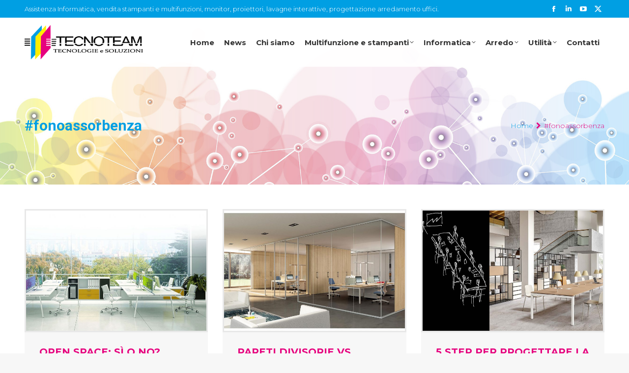

--- FILE ---
content_type: text/html; charset=UTF-8
request_url: https://www.tecno-team.it/tag/fonoassorbenza/
body_size: 18327
content:
<!DOCTYPE html>
<!--[if !(IE 6) | !(IE 7) | !(IE 8)  ]><!-->
<html lang="it-IT" class="no-js">
<!--<![endif]-->
<head>
	<meta charset="UTF-8" />
				<meta name="viewport" content="width=device-width, initial-scale=1, maximum-scale=1, user-scalable=0"/>
			<meta name="theme-color" content="#009fe3"/>	<link rel="profile" href="https://gmpg.org/xfn/11" />
	<meta name='robots' content='noindex, follow' />

	<!-- This site is optimized with the Yoast SEO plugin v26.6 - https://yoast.com/wordpress/plugins/seo/ -->
	<title>#fonoassorbenza Archivi | Tecnoteam</title>
	<meta property="og:locale" content="it_IT" />
	<meta property="og:type" content="article" />
	<meta property="og:title" content="#fonoassorbenza Archivi | Tecnoteam" />
	<meta property="og:url" content="https://www.tecno-team.it/tag/fonoassorbenza/" />
	<meta property="og:site_name" content="Tecnoteam" />
	<meta name="twitter:card" content="summary_large_image" />
	<script type="application/ld+json" class="yoast-schema-graph">{"@context":"https://schema.org","@graph":[{"@type":"CollectionPage","@id":"https://www.tecno-team.it/tag/fonoassorbenza/","url":"https://www.tecno-team.it/tag/fonoassorbenza/","name":"#fonoassorbenza Archivi | Tecnoteam","isPartOf":{"@id":"https://www.tecno-team.it/#website"},"primaryImageOfPage":{"@id":"https://www.tecno-team.it/tag/fonoassorbenza/#primaryimage"},"image":{"@id":"https://www.tecno-team.it/tag/fonoassorbenza/#primaryimage"},"thumbnailUrl":"https://www.tecno-team.it/wp-content/uploads/2020/09/OpenSpace.jpg","breadcrumb":{"@id":"https://www.tecno-team.it/tag/fonoassorbenza/#breadcrumb"},"inLanguage":"it-IT"},{"@type":"ImageObject","inLanguage":"it-IT","@id":"https://www.tecno-team.it/tag/fonoassorbenza/#primaryimage","url":"https://www.tecno-team.it/wp-content/uploads/2020/09/OpenSpace.jpg","contentUrl":"https://www.tecno-team.it/wp-content/uploads/2020/09/OpenSpace.jpg","width":1100,"height":700,"caption":"open_space"},{"@type":"BreadcrumbList","@id":"https://www.tecno-team.it/tag/fonoassorbenza/#breadcrumb","itemListElement":[{"@type":"ListItem","position":1,"name":"Home","item":"https://www.tecno-team.it/"},{"@type":"ListItem","position":2,"name":"#fonoassorbenza"}]},{"@type":"WebSite","@id":"https://www.tecno-team.it/#website","url":"https://www.tecno-team.it/","name":"Tecnoteam","description":"Bologna","publisher":{"@id":"https://www.tecno-team.it/#organization"},"potentialAction":[{"@type":"SearchAction","target":{"@type":"EntryPoint","urlTemplate":"https://www.tecno-team.it/?s={search_term_string}"},"query-input":{"@type":"PropertyValueSpecification","valueRequired":true,"valueName":"search_term_string"}}],"inLanguage":"it-IT"},{"@type":"Organization","@id":"https://www.tecno-team.it/#organization","name":"Tecnoteam","url":"https://www.tecno-team.it/","logo":{"@type":"ImageObject","inLanguage":"it-IT","@id":"https://www.tecno-team.it/#/schema/logo/image/","url":"https://www.tecno-team.it/wp-content/uploads/2019/02/img-favicon-76x76.png","contentUrl":"https://www.tecno-team.it/wp-content/uploads/2019/02/img-favicon-76x76.png","width":76,"height":76,"caption":"Tecnoteam"},"image":{"@id":"https://www.tecno-team.it/#/schema/logo/image/"}}]}</script>
	<!-- / Yoast SEO plugin. -->


<link rel='dns-prefetch' href='//cdn.iubenda.com' />
<link rel='dns-prefetch' href='//maps.googleapis.com' />
<link rel='dns-prefetch' href='//use.fontawesome.com' />
<link rel='dns-prefetch' href='//fonts.googleapis.com' />
<link rel="alternate" type="application/rss+xml" title="Tecnoteam &raquo; Feed" href="https://www.tecno-team.it/feed/" />
<link rel="alternate" type="application/rss+xml" title="Tecnoteam &raquo; Feed dei commenti" href="https://www.tecno-team.it/comments/feed/" />
<link rel="alternate" type="application/rss+xml" title="Tecnoteam &raquo; #fonoassorbenza Feed del tag" href="https://www.tecno-team.it/tag/fonoassorbenza/feed/" />
<style id='wp-img-auto-sizes-contain-inline-css'>
img:is([sizes=auto i],[sizes^="auto," i]){contain-intrinsic-size:3000px 1500px}
/*# sourceURL=wp-img-auto-sizes-contain-inline-css */
</style>
<style id='wp-emoji-styles-inline-css'>

	img.wp-smiley, img.emoji {
		display: inline !important;
		border: none !important;
		box-shadow: none !important;
		height: 1em !important;
		width: 1em !important;
		margin: 0 0.07em !important;
		vertical-align: -0.1em !important;
		background: none !important;
		padding: 0 !important;
	}
/*# sourceURL=wp-emoji-styles-inline-css */
</style>
<link rel='stylesheet' id='wp-block-library-css' href='https://www.tecno-team.it/wp-includes/css/dist/block-library/style.min.css?ver=6.9' media='all' />
<style id='global-styles-inline-css'>
:root{--wp--preset--aspect-ratio--square: 1;--wp--preset--aspect-ratio--4-3: 4/3;--wp--preset--aspect-ratio--3-4: 3/4;--wp--preset--aspect-ratio--3-2: 3/2;--wp--preset--aspect-ratio--2-3: 2/3;--wp--preset--aspect-ratio--16-9: 16/9;--wp--preset--aspect-ratio--9-16: 9/16;--wp--preset--color--black: #000000;--wp--preset--color--cyan-bluish-gray: #abb8c3;--wp--preset--color--white: #FFF;--wp--preset--color--pale-pink: #f78da7;--wp--preset--color--vivid-red: #cf2e2e;--wp--preset--color--luminous-vivid-orange: #ff6900;--wp--preset--color--luminous-vivid-amber: #fcb900;--wp--preset--color--light-green-cyan: #7bdcb5;--wp--preset--color--vivid-green-cyan: #00d084;--wp--preset--color--pale-cyan-blue: #8ed1fc;--wp--preset--color--vivid-cyan-blue: #0693e3;--wp--preset--color--vivid-purple: #9b51e0;--wp--preset--color--accent: #009fe3;--wp--preset--color--dark-gray: #111;--wp--preset--color--light-gray: #767676;--wp--preset--gradient--vivid-cyan-blue-to-vivid-purple: linear-gradient(135deg,rgb(6,147,227) 0%,rgb(155,81,224) 100%);--wp--preset--gradient--light-green-cyan-to-vivid-green-cyan: linear-gradient(135deg,rgb(122,220,180) 0%,rgb(0,208,130) 100%);--wp--preset--gradient--luminous-vivid-amber-to-luminous-vivid-orange: linear-gradient(135deg,rgb(252,185,0) 0%,rgb(255,105,0) 100%);--wp--preset--gradient--luminous-vivid-orange-to-vivid-red: linear-gradient(135deg,rgb(255,105,0) 0%,rgb(207,46,46) 100%);--wp--preset--gradient--very-light-gray-to-cyan-bluish-gray: linear-gradient(135deg,rgb(238,238,238) 0%,rgb(169,184,195) 100%);--wp--preset--gradient--cool-to-warm-spectrum: linear-gradient(135deg,rgb(74,234,220) 0%,rgb(151,120,209) 20%,rgb(207,42,186) 40%,rgb(238,44,130) 60%,rgb(251,105,98) 80%,rgb(254,248,76) 100%);--wp--preset--gradient--blush-light-purple: linear-gradient(135deg,rgb(255,206,236) 0%,rgb(152,150,240) 100%);--wp--preset--gradient--blush-bordeaux: linear-gradient(135deg,rgb(254,205,165) 0%,rgb(254,45,45) 50%,rgb(107,0,62) 100%);--wp--preset--gradient--luminous-dusk: linear-gradient(135deg,rgb(255,203,112) 0%,rgb(199,81,192) 50%,rgb(65,88,208) 100%);--wp--preset--gradient--pale-ocean: linear-gradient(135deg,rgb(255,245,203) 0%,rgb(182,227,212) 50%,rgb(51,167,181) 100%);--wp--preset--gradient--electric-grass: linear-gradient(135deg,rgb(202,248,128) 0%,rgb(113,206,126) 100%);--wp--preset--gradient--midnight: linear-gradient(135deg,rgb(2,3,129) 0%,rgb(40,116,252) 100%);--wp--preset--font-size--small: 13px;--wp--preset--font-size--medium: 20px;--wp--preset--font-size--large: 36px;--wp--preset--font-size--x-large: 42px;--wp--preset--spacing--20: 0.44rem;--wp--preset--spacing--30: 0.67rem;--wp--preset--spacing--40: 1rem;--wp--preset--spacing--50: 1.5rem;--wp--preset--spacing--60: 2.25rem;--wp--preset--spacing--70: 3.38rem;--wp--preset--spacing--80: 5.06rem;--wp--preset--shadow--natural: 6px 6px 9px rgba(0, 0, 0, 0.2);--wp--preset--shadow--deep: 12px 12px 50px rgba(0, 0, 0, 0.4);--wp--preset--shadow--sharp: 6px 6px 0px rgba(0, 0, 0, 0.2);--wp--preset--shadow--outlined: 6px 6px 0px -3px rgb(255, 255, 255), 6px 6px rgb(0, 0, 0);--wp--preset--shadow--crisp: 6px 6px 0px rgb(0, 0, 0);}:where(.is-layout-flex){gap: 0.5em;}:where(.is-layout-grid){gap: 0.5em;}body .is-layout-flex{display: flex;}.is-layout-flex{flex-wrap: wrap;align-items: center;}.is-layout-flex > :is(*, div){margin: 0;}body .is-layout-grid{display: grid;}.is-layout-grid > :is(*, div){margin: 0;}:where(.wp-block-columns.is-layout-flex){gap: 2em;}:where(.wp-block-columns.is-layout-grid){gap: 2em;}:where(.wp-block-post-template.is-layout-flex){gap: 1.25em;}:where(.wp-block-post-template.is-layout-grid){gap: 1.25em;}.has-black-color{color: var(--wp--preset--color--black) !important;}.has-cyan-bluish-gray-color{color: var(--wp--preset--color--cyan-bluish-gray) !important;}.has-white-color{color: var(--wp--preset--color--white) !important;}.has-pale-pink-color{color: var(--wp--preset--color--pale-pink) !important;}.has-vivid-red-color{color: var(--wp--preset--color--vivid-red) !important;}.has-luminous-vivid-orange-color{color: var(--wp--preset--color--luminous-vivid-orange) !important;}.has-luminous-vivid-amber-color{color: var(--wp--preset--color--luminous-vivid-amber) !important;}.has-light-green-cyan-color{color: var(--wp--preset--color--light-green-cyan) !important;}.has-vivid-green-cyan-color{color: var(--wp--preset--color--vivid-green-cyan) !important;}.has-pale-cyan-blue-color{color: var(--wp--preset--color--pale-cyan-blue) !important;}.has-vivid-cyan-blue-color{color: var(--wp--preset--color--vivid-cyan-blue) !important;}.has-vivid-purple-color{color: var(--wp--preset--color--vivid-purple) !important;}.has-black-background-color{background-color: var(--wp--preset--color--black) !important;}.has-cyan-bluish-gray-background-color{background-color: var(--wp--preset--color--cyan-bluish-gray) !important;}.has-white-background-color{background-color: var(--wp--preset--color--white) !important;}.has-pale-pink-background-color{background-color: var(--wp--preset--color--pale-pink) !important;}.has-vivid-red-background-color{background-color: var(--wp--preset--color--vivid-red) !important;}.has-luminous-vivid-orange-background-color{background-color: var(--wp--preset--color--luminous-vivid-orange) !important;}.has-luminous-vivid-amber-background-color{background-color: var(--wp--preset--color--luminous-vivid-amber) !important;}.has-light-green-cyan-background-color{background-color: var(--wp--preset--color--light-green-cyan) !important;}.has-vivid-green-cyan-background-color{background-color: var(--wp--preset--color--vivid-green-cyan) !important;}.has-pale-cyan-blue-background-color{background-color: var(--wp--preset--color--pale-cyan-blue) !important;}.has-vivid-cyan-blue-background-color{background-color: var(--wp--preset--color--vivid-cyan-blue) !important;}.has-vivid-purple-background-color{background-color: var(--wp--preset--color--vivid-purple) !important;}.has-black-border-color{border-color: var(--wp--preset--color--black) !important;}.has-cyan-bluish-gray-border-color{border-color: var(--wp--preset--color--cyan-bluish-gray) !important;}.has-white-border-color{border-color: var(--wp--preset--color--white) !important;}.has-pale-pink-border-color{border-color: var(--wp--preset--color--pale-pink) !important;}.has-vivid-red-border-color{border-color: var(--wp--preset--color--vivid-red) !important;}.has-luminous-vivid-orange-border-color{border-color: var(--wp--preset--color--luminous-vivid-orange) !important;}.has-luminous-vivid-amber-border-color{border-color: var(--wp--preset--color--luminous-vivid-amber) !important;}.has-light-green-cyan-border-color{border-color: var(--wp--preset--color--light-green-cyan) !important;}.has-vivid-green-cyan-border-color{border-color: var(--wp--preset--color--vivid-green-cyan) !important;}.has-pale-cyan-blue-border-color{border-color: var(--wp--preset--color--pale-cyan-blue) !important;}.has-vivid-cyan-blue-border-color{border-color: var(--wp--preset--color--vivid-cyan-blue) !important;}.has-vivid-purple-border-color{border-color: var(--wp--preset--color--vivid-purple) !important;}.has-vivid-cyan-blue-to-vivid-purple-gradient-background{background: var(--wp--preset--gradient--vivid-cyan-blue-to-vivid-purple) !important;}.has-light-green-cyan-to-vivid-green-cyan-gradient-background{background: var(--wp--preset--gradient--light-green-cyan-to-vivid-green-cyan) !important;}.has-luminous-vivid-amber-to-luminous-vivid-orange-gradient-background{background: var(--wp--preset--gradient--luminous-vivid-amber-to-luminous-vivid-orange) !important;}.has-luminous-vivid-orange-to-vivid-red-gradient-background{background: var(--wp--preset--gradient--luminous-vivid-orange-to-vivid-red) !important;}.has-very-light-gray-to-cyan-bluish-gray-gradient-background{background: var(--wp--preset--gradient--very-light-gray-to-cyan-bluish-gray) !important;}.has-cool-to-warm-spectrum-gradient-background{background: var(--wp--preset--gradient--cool-to-warm-spectrum) !important;}.has-blush-light-purple-gradient-background{background: var(--wp--preset--gradient--blush-light-purple) !important;}.has-blush-bordeaux-gradient-background{background: var(--wp--preset--gradient--blush-bordeaux) !important;}.has-luminous-dusk-gradient-background{background: var(--wp--preset--gradient--luminous-dusk) !important;}.has-pale-ocean-gradient-background{background: var(--wp--preset--gradient--pale-ocean) !important;}.has-electric-grass-gradient-background{background: var(--wp--preset--gradient--electric-grass) !important;}.has-midnight-gradient-background{background: var(--wp--preset--gradient--midnight) !important;}.has-small-font-size{font-size: var(--wp--preset--font-size--small) !important;}.has-medium-font-size{font-size: var(--wp--preset--font-size--medium) !important;}.has-large-font-size{font-size: var(--wp--preset--font-size--large) !important;}.has-x-large-font-size{font-size: var(--wp--preset--font-size--x-large) !important;}
/*# sourceURL=global-styles-inline-css */
</style>

<style id='classic-theme-styles-inline-css'>
/*! This file is auto-generated */
.wp-block-button__link{color:#fff;background-color:#32373c;border-radius:9999px;box-shadow:none;text-decoration:none;padding:calc(.667em + 2px) calc(1.333em + 2px);font-size:1.125em}.wp-block-file__button{background:#32373c;color:#fff;text-decoration:none}
/*# sourceURL=/wp-includes/css/classic-themes.min.css */
</style>
<style id='font-awesome-svg-styles-default-inline-css'>
.svg-inline--fa {
  display: inline-block;
  height: 1em;
  overflow: visible;
  vertical-align: -.125em;
}
/*# sourceURL=font-awesome-svg-styles-default-inline-css */
</style>
<link rel='stylesheet' id='font-awesome-svg-styles-css' href='https://www.tecno-team.it/wp-content/uploads/font-awesome/v5.0.1/css/svg-with-js.css' media='all' />
<style id='font-awesome-svg-styles-inline-css'>
   .wp-block-font-awesome-icon svg::before,
   .wp-rich-text-font-awesome-icon svg::before {content: unset;}
/*# sourceURL=font-awesome-svg-styles-inline-css */
</style>
<link rel='stylesheet' id='contact-form-7-css' href='https://www.tecno-team.it/wp-content/plugins/contact-form-7/includes/css/styles.css?ver=6.1.4' media='all' />
<link rel='stylesheet' id='jquery-smooth-scroll-css' href='https://www.tecno-team.it/wp-content/plugins/jquery-smooth-scroll/css/style.css?ver=6.9' media='all' />
<link rel='stylesheet' id='child-style-css' href='https://www.tecno-team.it/wp-content/themes/dt-the7-child/style.css?ver=6.9' media='all' />
<link rel='stylesheet' id='the7-font-css' href='https://www.tecno-team.it/wp-content/themes/dt-the7/fonts/icomoon-the7-font/icomoon-the7-font.min.css?ver=14.0.1' media='all' />
<link rel='stylesheet' id='the7-awesome-fonts-css' href='https://www.tecno-team.it/wp-content/themes/dt-the7/fonts/FontAwesome/css/all.min.css?ver=14.0.1' media='all' />
<link rel='stylesheet' id='the7-awesome-fonts-back-css' href='https://www.tecno-team.it/wp-content/themes/dt-the7/fonts/FontAwesome/back-compat.min.css?ver=14.0.1' media='all' />
<link rel='stylesheet' id='the7-Defaults-css' href='https://www.tecno-team.it/wp-content/uploads/smile_fonts/Defaults/Defaults.css?ver=6.9' media='all' />
<link rel='stylesheet' id='the7-icomoon-css' href='https://www.tecno-team.it/wp-content/uploads/smile_fonts/icomoon/icomoon.css?ver=6.9' media='all' />
<link rel='stylesheet' id='font-awesome-official-css' href='https://use.fontawesome.com/releases/v5.0.1/css/all.css' media='all' integrity="sha384-VVoO3UHXsmXwXvf1kJx2jV3b1LbOfTqKL46DdeLG8z4pImkQ4GAP9GMy+MxHMDYG" crossorigin="anonymous" />
<link rel='stylesheet' id='dt-web-fonts-css' href='https://fonts.googleapis.com/css?family=Roboto:400,500,600,700%7CMontserrat:300,400,600,700%7CRoboto+Condensed:400,600,700' media='all' />
<link rel='stylesheet' id='dt-main-css' href='https://www.tecno-team.it/wp-content/themes/dt-the7/css/main.min.css?ver=14.0.1' media='all' />
<style id='dt-main-inline-css'>
body #load {
  display: block;
  height: 100%;
  overflow: hidden;
  position: fixed;
  width: 100%;
  z-index: 9901;
  opacity: 1;
  visibility: visible;
  transition: all .35s ease-out;
}
.load-wrap {
  width: 100%;
  height: 100%;
  background-position: center center;
  background-repeat: no-repeat;
  text-align: center;
  display: -ms-flexbox;
  display: -ms-flex;
  display: flex;
  -ms-align-items: center;
  -ms-flex-align: center;
  align-items: center;
  -ms-flex-flow: column wrap;
  flex-flow: column wrap;
  -ms-flex-pack: center;
  -ms-justify-content: center;
  justify-content: center;
}
.load-wrap > svg {
  position: absolute;
  top: 50%;
  left: 50%;
  transform: translate(-50%,-50%);
}
#load {
  background: var(--the7-elementor-beautiful-loading-bg,#ffffff);
  --the7-beautiful-spinner-color2: var(--the7-beautiful-spinner-color,#e6007e);
}

/*# sourceURL=dt-main-inline-css */
</style>
<link rel='stylesheet' id='the7-custom-scrollbar-css' href='https://www.tecno-team.it/wp-content/themes/dt-the7/lib/custom-scrollbar/custom-scrollbar.min.css?ver=14.0.1' media='all' />
<link rel='stylesheet' id='the7-wpbakery-css' href='https://www.tecno-team.it/wp-content/themes/dt-the7/css/wpbakery.min.css?ver=14.0.1' media='all' />
<link rel='stylesheet' id='the7-core-css' href='https://www.tecno-team.it/wp-content/plugins/dt-the7-core/assets/css/post-type.min.css?ver=2.7.12' media='all' />
<link rel='stylesheet' id='the7-css-vars-css' href='https://www.tecno-team.it/wp-content/uploads/the7-css/css-vars.css?ver=32fa0068a6a7' media='all' />
<link rel='stylesheet' id='dt-custom-css' href='https://www.tecno-team.it/wp-content/uploads/the7-css/custom.css?ver=32fa0068a6a7' media='all' />
<link rel='stylesheet' id='dt-media-css' href='https://www.tecno-team.it/wp-content/uploads/the7-css/media.css?ver=32fa0068a6a7' media='all' />
<link rel='stylesheet' id='the7-mega-menu-css' href='https://www.tecno-team.it/wp-content/uploads/the7-css/mega-menu.css?ver=32fa0068a6a7' media='all' />
<link rel='stylesheet' id='the7-elements-albums-portfolio-css' href='https://www.tecno-team.it/wp-content/uploads/the7-css/the7-elements-albums-portfolio.css?ver=32fa0068a6a7' media='all' />
<link rel='stylesheet' id='the7-elements-css' href='https://www.tecno-team.it/wp-content/uploads/the7-css/post-type-dynamic.css?ver=32fa0068a6a7' media='all' />
<link rel='stylesheet' id='style-css' href='https://www.tecno-team.it/wp-content/themes/dt-the7-child/style.css?ver=14.0.1' media='all' />
<link rel='stylesheet' id='ultimate-vc-addons-style-min-css' href='https://www.tecno-team.it/wp-content/plugins/Ultimate_VC_Addons/assets/min-css/ultimate.min.css?ver=3.21.2' media='all' />
<link rel='stylesheet' id='ultimate-vc-addons-icons-css' href='https://www.tecno-team.it/wp-content/plugins/Ultimate_VC_Addons/assets/css/icons.css?ver=3.21.2' media='all' />
<link rel='stylesheet' id='ultimate-vc-addons-vidcons-css' href='https://www.tecno-team.it/wp-content/plugins/Ultimate_VC_Addons/assets/fonts/vidcons.css?ver=3.21.2' media='all' />
<script src="https://www.tecno-team.it/wp-includes/js/jquery/jquery.min.js?ver=3.7.1" id="jquery-core-js"></script>
<script src="https://www.tecno-team.it/wp-includes/js/jquery/jquery-migrate.min.js?ver=3.4.1" id="jquery-migrate-js"></script>

<script  type="text/javascript" class=" _iub_cs_skip" id="iubenda-head-inline-scripts-0">
var _iub = _iub || [];
_iub.csConfiguration = {"invalidateConsentWithoutLog":true,"consentOnContinuedBrowsing":false,"perPurposeConsent":true,"whitelabel":false,"lang":"it","siteId":612084,"floatingPreferencesButtonDisplay":false,"cookiePolicyId":7915166, "banner":{ "acceptButtonDisplay":true,"customizeButtonDisplay":true,"acceptButtonColor":"#df0275","acceptButtonCaptionColor":"white","customizeButtonColor":"#df0275","customizeButtonCaptionColor":"white","rejectButtonDisplay":true,"rejectButtonColor":"#df0275","rejectButtonCaptionColor":"white","listPurposes":true,"position":"float-bottom-center","textColor":"white","backgroundColor":"#000001","closeButtonRejects":true }};

//# sourceURL=iubenda-head-inline-scripts-0
</script>
<script  type="text/javascript" charset="UTF-8" async="" class=" _iub_cs_skip" src="//cdn.iubenda.com/cs/iubenda_cs.js?ver=3.12.5" id="iubenda-head-scripts-0-js"></script>
<script src="//www.tecno-team.it/wp-content/plugins/revslider/sr6/assets/js/rbtools.min.js?ver=6.7.38" async id="tp-tools-js"></script>
<script src="//www.tecno-team.it/wp-content/plugins/revslider/sr6/assets/js/rs6.min.js?ver=6.7.38" async id="revmin-js"></script>
<script id="dt-above-fold-js-extra">
var dtLocal = {"themeUrl":"https://www.tecno-team.it/wp-content/themes/dt-the7","passText":"Per visualizzare questo post protetto, inserire la password qui sotto:","moreButtonText":{"loading":"Caricamento...","loadMore":"Carica ancora"},"postID":"1444","ajaxurl":"https://www.tecno-team.it/wp-admin/admin-ajax.php","REST":{"baseUrl":"https://www.tecno-team.it/wp-json/the7/v1","endpoints":{"sendMail":"/send-mail"}},"contactMessages":{"required":"One or more fields have an error. Please check and try again.","terms":"Please accept the privacy policy.","fillTheCaptchaError":"Please, fill the captcha."},"captchaSiteKey":"","ajaxNonce":"b233a50fa6","pageData":{"type":"archive","template":"archive","layout":"masonry"},"themeSettings":{"smoothScroll":"off","lazyLoading":false,"desktopHeader":{"height":100},"ToggleCaptionEnabled":"disabled","ToggleCaption":"Navigazione","floatingHeader":{"showAfter":140,"showMenu":true,"height":60,"logo":{"showLogo":true,"html":"\u003Cimg class=\" preload-me\" src=\"https://www.tecno-team.it/wp-content/uploads/2020/03/img-favicon-light-32-1.png\" srcset=\"https://www.tecno-team.it/wp-content/uploads/2020/03/img-favicon-light-32-1.png 32w, https://www.tecno-team.it/wp-content/uploads/2020/03/img-favicon-light-76.png 76w\" width=\"32\" height=\"32\"   sizes=\"32px\" alt=\"Tecnoteam\" /\u003E","url":"https://www.tecno-team.it/"}},"topLine":{"floatingTopLine":{"logo":{"showLogo":false,"html":""}}},"mobileHeader":{"firstSwitchPoint":1199,"secondSwitchPoint":778,"firstSwitchPointHeight":80,"secondSwitchPointHeight":60,"mobileToggleCaptionEnabled":"disabled","mobileToggleCaption":"Menu"},"stickyMobileHeaderFirstSwitch":{"logo":{"html":"\u003Cimg class=\" preload-me\" src=\"https://www.tecno-team.it/wp-content/uploads/2019/02/img-logo.png\" srcset=\"https://www.tecno-team.it/wp-content/uploads/2019/02/img-logo.png 344w, https://www.tecno-team.it/wp-content/uploads/2019/02/img-logo-retina.png 694w\" width=\"344\" height=\"100\"   sizes=\"344px\" alt=\"Tecnoteam\" /\u003E"}},"stickyMobileHeaderSecondSwitch":{"logo":{"html":"\u003Cimg class=\" preload-me\" src=\"https://www.tecno-team.it/wp-content/uploads/2019/02/img-logo.png\" srcset=\"https://www.tecno-team.it/wp-content/uploads/2019/02/img-logo.png 344w, https://www.tecno-team.it/wp-content/uploads/2019/02/img-logo-retina.png 694w\" width=\"344\" height=\"100\"   sizes=\"344px\" alt=\"Tecnoteam\" /\u003E"}},"sidebar":{"switchPoint":990},"boxedWidth":"1340px"},"VCMobileScreenWidth":"768"};
var dtShare = {"shareButtonText":{"facebook":"Facebook","twitter":"Share on X","pinterest":"Pin it","linkedin":"Linkedin","whatsapp":"Share on Whatsapp"},"overlayOpacity":"85"};
//# sourceURL=dt-above-fold-js-extra
</script>
<script src="https://www.tecno-team.it/wp-content/themes/dt-the7/js/above-the-fold.min.js?ver=14.0.1" id="dt-above-fold-js"></script>
<script src="https://www.tecno-team.it/wp-content/plugins/Ultimate_VC_Addons/assets/min-js/modernizr-custom.min.js?ver=3.21.2" id="ultimate-vc-addons-modernizr-js"></script>
<script src="https://www.tecno-team.it/wp-content/plugins/Ultimate_VC_Addons/assets/min-js/jquery-ui.min.js?ver=3.21.2" id="jquery_ui-js"></script>
<script src="https://maps.googleapis.com/maps/api/js" id="ultimate-vc-addons-googleapis-js"></script>
<script src="https://www.tecno-team.it/wp-includes/js/jquery/ui/core.min.js?ver=1.13.3" id="jquery-ui-core-js"></script>
<script src="https://www.tecno-team.it/wp-content/plugins/Ultimate_VC_Addons/assets/min-js/ultimate.min.js?ver=3.21.2" id="ultimate-vc-addons-script-js"></script>
<script src="https://www.tecno-team.it/wp-content/plugins/Ultimate_VC_Addons/assets/min-js/modal-all.min.js?ver=3.21.2" id="ultimate-vc-addons-modal-all-js"></script>
<script src="https://www.tecno-team.it/wp-content/plugins/Ultimate_VC_Addons/assets/min-js/jparallax.min.js?ver=3.21.2" id="ultimate-vc-addons-jquery.shake-js"></script>
<script src="https://www.tecno-team.it/wp-content/plugins/Ultimate_VC_Addons/assets/min-js/vhparallax.min.js?ver=3.21.2" id="ultimate-vc-addons-jquery.vhparallax-js"></script>
<script src="https://www.tecno-team.it/wp-content/plugins/Ultimate_VC_Addons/assets/min-js/ultimate_bg.min.js?ver=3.21.2" id="ultimate-vc-addons-row-bg-js"></script>
<script src="https://www.tecno-team.it/wp-content/plugins/Ultimate_VC_Addons/assets/min-js/mb-YTPlayer.min.js?ver=3.21.2" id="ultimate-vc-addons-jquery.ytplayer-js"></script>
<script></script><link rel="https://api.w.org/" href="https://www.tecno-team.it/wp-json/" /><link rel="alternate" title="JSON" type="application/json" href="https://www.tecno-team.it/wp-json/wp/v2/tags/62" /><link rel="EditURI" type="application/rsd+xml" title="RSD" href="https://www.tecno-team.it/xmlrpc.php?rsd" />
<meta name="generator" content="WordPress 6.9" />
<meta name="generator" content="Powered by WPBakery Page Builder - drag and drop page builder for WordPress."/>
<meta name="generator" content="Powered by Slider Revolution 6.7.38 - responsive, Mobile-Friendly Slider Plugin for WordPress with comfortable drag and drop interface." />
<script type="text/javascript" id="the7-loader-script">
document.addEventListener("DOMContentLoaded", function(event) {
	var load = document.getElementById("load");
	if(!load.classList.contains('loader-removed')){
		var removeLoading = setTimeout(function() {
			load.className += " loader-removed";
		}, 300);
	}
});
</script>
		<link rel="icon" href="https://www.tecno-team.it/wp-content/uploads/2019/02/img-favicon-16x16.png" type="image/png" sizes="16x16"/><link rel="icon" href="https://www.tecno-team.it/wp-content/uploads/2019/02/img-favicon-32x32.png" type="image/png" sizes="32x32"/><link rel="apple-touch-icon" href="https://www.tecno-team.it/wp-content/uploads/2019/02/img-favicon-60x60.png"><link rel="apple-touch-icon" sizes="76x76" href="https://www.tecno-team.it/wp-content/uploads/2019/02/img-favicon-76x76.png"><script>function setREVStartSize(e){
			//window.requestAnimationFrame(function() {
				window.RSIW = window.RSIW===undefined ? window.innerWidth : window.RSIW;
				window.RSIH = window.RSIH===undefined ? window.innerHeight : window.RSIH;
				try {
					var pw = document.getElementById(e.c).parentNode.offsetWidth,
						newh;
					pw = pw===0 || isNaN(pw) || (e.l=="fullwidth" || e.layout=="fullwidth") ? window.RSIW : pw;
					e.tabw = e.tabw===undefined ? 0 : parseInt(e.tabw);
					e.thumbw = e.thumbw===undefined ? 0 : parseInt(e.thumbw);
					e.tabh = e.tabh===undefined ? 0 : parseInt(e.tabh);
					e.thumbh = e.thumbh===undefined ? 0 : parseInt(e.thumbh);
					e.tabhide = e.tabhide===undefined ? 0 : parseInt(e.tabhide);
					e.thumbhide = e.thumbhide===undefined ? 0 : parseInt(e.thumbhide);
					e.mh = e.mh===undefined || e.mh=="" || e.mh==="auto" ? 0 : parseInt(e.mh,0);
					if(e.layout==="fullscreen" || e.l==="fullscreen")
						newh = Math.max(e.mh,window.RSIH);
					else{
						e.gw = Array.isArray(e.gw) ? e.gw : [e.gw];
						for (var i in e.rl) if (e.gw[i]===undefined || e.gw[i]===0) e.gw[i] = e.gw[i-1];
						e.gh = e.el===undefined || e.el==="" || (Array.isArray(e.el) && e.el.length==0)? e.gh : e.el;
						e.gh = Array.isArray(e.gh) ? e.gh : [e.gh];
						for (var i in e.rl) if (e.gh[i]===undefined || e.gh[i]===0) e.gh[i] = e.gh[i-1];
											
						var nl = new Array(e.rl.length),
							ix = 0,
							sl;
						e.tabw = e.tabhide>=pw ? 0 : e.tabw;
						e.thumbw = e.thumbhide>=pw ? 0 : e.thumbw;
						e.tabh = e.tabhide>=pw ? 0 : e.tabh;
						e.thumbh = e.thumbhide>=pw ? 0 : e.thumbh;
						for (var i in e.rl) nl[i] = e.rl[i]<window.RSIW ? 0 : e.rl[i];
						sl = nl[0];
						for (var i in nl) if (sl>nl[i] && nl[i]>0) { sl = nl[i]; ix=i;}
						var m = pw>(e.gw[ix]+e.tabw+e.thumbw) ? 1 : (pw-(e.tabw+e.thumbw)) / (e.gw[ix]);
						newh =  (e.gh[ix] * m) + (e.tabh + e.thumbh);
					}
					var el = document.getElementById(e.c);
					if (el!==null && el) el.style.height = newh+"px";
					el = document.getElementById(e.c+"_wrapper");
					if (el!==null && el) {
						el.style.height = newh+"px";
						el.style.display = "block";
					}
				} catch(e){
					console.log("Failure at Presize of Slider:" + e)
				}
			//});
		  };</script>
		<style id="wp-custom-css">
			.wpcf7-list-item {
    margin:  0 0 0 0;
vertical-align: -2px;}

.wpcf7-spinner {
	position: absolute!important;
	}

.wpcf7-form input[type="submit"] {
	display: block;
  width: 100%;
}
input[type="submit"] {
    min-width: 0px;
}		</style>
		<noscript><style> .wpb_animate_when_almost_visible { opacity: 1; }</style></noscript><style id='the7-custom-inline-css' type='text/css'>
/* google recaptcha badge */
.grecaptcha-badge { visibility: hidden; }
.recaptcha-disclaimer {margin-top:-23px;opacity:0.7;}

/* sub-nav fix */
.masthead .sub-nav {box-shadow:0 4px 4px 0 rgba(0,0,0,0.2);}

/* No data footer */
.footer time {display:none!important;}
</style>
<link rel='stylesheet' id='rs-plugin-settings-css' href='//www.tecno-team.it/wp-content/plugins/revslider/sr6/assets/css/rs6.css?ver=6.7.38' media='all' />
<style id='rs-plugin-settings-inline-css'>
#rs-demo-id {}
/*# sourceURL=rs-plugin-settings-inline-css */
</style>
</head>
<body id="the7-body" class="archive tag tag-fonoassorbenza tag-62 wp-embed-responsive wp-theme-dt-the7 wp-child-theme-dt-the7-child the7-core-ver-2.7.12 layout-masonry-grid description-on-hover transparent fancy-header-on dt-responsive-on right-mobile-menu-close-icon ouside-menu-close-icon mobile-hamburger-close-bg-enable mobile-hamburger-close-bg-hover-enable  fade-medium-mobile-menu-close-icon fade-medium-menu-close-icon srcset-enabled btn-flat custom-btn-color custom-btn-hover-color phantom-fade phantom-shadow-decoration phantom-custom-logo-on floating-mobile-menu-icon top-header first-switch-logo-left first-switch-menu-right second-switch-logo-left second-switch-menu-right right-mobile-menu layzr-loading-on no-avatars popup-message-style the7-ver-14.0.1 dt-fa-compatibility wpb-js-composer js-comp-ver-8.7.2 vc_responsive">
<!-- The7 14.0.1 -->
<div id="load" class="ring-loader">
	<div class="load-wrap">
<style type="text/css">
    .the7-spinner {
        width: 72px;
        height: 72px;
        position: relative;
    }
    .the7-spinner > div {
        border-radius: 50%;
        width: 9px;
        left: 0;
        box-sizing: border-box;
        display: block;
        position: absolute;
        border: 9px solid #fff;
        width: 72px;
        height: 72px;
    }
    .the7-spinner-ring-bg{
        opacity: 0.25;
    }
    div.the7-spinner-ring {
        animation: spinner-animation 0.8s cubic-bezier(1, 1, 1, 1) infinite;
        border-color:var(--the7-beautiful-spinner-color2) transparent transparent transparent;
    }

    @keyframes spinner-animation{
        from{
            transform: rotate(0deg);
        }
        to {
            transform: rotate(360deg);
        }
    }
</style>

<div class="the7-spinner">
    <div class="the7-spinner-ring-bg"></div>
    <div class="the7-spinner-ring"></div>
</div></div>
</div>
<div id="page" >
	<a class="skip-link screen-reader-text" href="#content">Contenuto a piena larghezza</a>

<div class="masthead inline-header right widgets full-height shadow-mobile-header-decoration small-mobile-menu-icon show-sub-menu-on-hover"  style="background-color: rgba(255,255,255,0.9);">

	<div class="top-bar top-bar-line-hide">
	<div class="top-bar-bg"  style="background-color: rgba(0,159,227,1);"></div>
	<div class="left-widgets mini-widgets"><div class="text-area show-on-desktop hide-on-first-switch hide-on-second-switch"><p>Assistenza Informatica, vendita stampanti e multifunzioni, monitor, proiettori, lavagne interattive, progettazione arredamento uffici.</p>
</div></div><div class="right-widgets mini-widgets"><div class="soc-ico show-on-desktop in-top-bar-right in-menu-second-switch disabled-bg disabled-border border-off hover-custom-bg hover-disabled-border  hover-border-off"><a title="Facebook page opens in new window" href="http://www.facebook.com/tecnoteamsrl?fref=ts" target="_blank" class="facebook"><span class="soc-font-icon"></span><span class="screen-reader-text">Facebook page opens in new window</span></a><a title="Linkedin page opens in new window" href="http://www.linkedin.com/company/tecnoteam-srl---casalecchio-di-reno" target="_blank" class="linkedin"><span class="soc-font-icon"></span><span class="screen-reader-text">Linkedin page opens in new window</span></a><a title="YouTube page opens in new window" href="http://www.youtube.com/user/TecnoTeamWeb" target="_blank" class="you-tube"><span class="soc-font-icon"></span><span class="screen-reader-text">YouTube page opens in new window</span></a><a title="X page opens in new window" href="https://twitter.com/TECNOTEAMBO" target="_blank" class="twitter"><span class="soc-font-icon"></span><span class="screen-reader-text">X page opens in new window</span></a></div></div></div>

	<header class="header-bar" role="banner">

		<div class="branding">
	<div id="site-title" class="assistive-text">Tecnoteam</div>
	<div id="site-description" class="assistive-text">Bologna</div>
	<a class="" href="https://www.tecno-team.it/"><img class=" preload-me" src="https://www.tecno-team.it/wp-content/uploads/2019/02/img-logo.png" srcset="https://www.tecno-team.it/wp-content/uploads/2019/02/img-logo.png 344w, https://www.tecno-team.it/wp-content/uploads/2019/02/img-logo-retina.png 694w" width="344" height="100"   sizes="344px" alt="Tecnoteam" /></a></div>

		<ul id="primary-menu" class="main-nav underline-decoration l-to-r-line level-arrows-on outside-item-remove-margin"><li class="menu-item menu-item-type-post_type menu-item-object-page menu-item-home menu-item-68 first depth-0"><a href='https://www.tecno-team.it/' data-level='1'><span class="menu-item-text"><span class="menu-text">Home</span></span></a></li> <li class="menu-item menu-item-type-post_type menu-item-object-page menu-item-67 depth-0"><a href='https://www.tecno-team.it/news/' data-level='1'><span class="menu-item-text"><span class="menu-text">News</span></span></a></li> <li class="menu-item menu-item-type-post_type menu-item-object-page menu-item-66 depth-0"><a href='https://www.tecno-team.it/chi-siamo/' data-level='1'><span class="menu-item-text"><span class="menu-text">Chi siamo</span></span></a></li> <li class="menu-item menu-item-type-post_type menu-item-object-page menu-item-has-children menu-item-234 has-children depth-0"><a href='https://www.tecno-team.it/multifunzione-e-stampanti/' class='not-clickable-item' data-level='1' aria-haspopup='true' aria-expanded='false'><span class="menu-item-text"><span class="menu-text">Multifunzione e stampanti</span></span></a><ul class="sub-nav hover-style-bg level-arrows-on" role="group"><li class="menu-item menu-item-type-post_type menu-item-object-page menu-item-343 first depth-1"><a href='https://www.tecno-team.it/noleggio-multifunzione-e-stampanti/' data-level='2'><span class="menu-item-text"><span class="menu-text">Noleggio multifunzione e stampanti</span></span></a></li> <li class="menu-item menu-item-type-post_type menu-item-object-page menu-item-385 depth-1"><a href='https://www.tecno-team.it/vendita-multifunzione-e-stampanti/' data-level='2'><span class="menu-item-text"><span class="menu-text">Vendita multifunzione e stampanti</span></span></a></li> <li class="menu-item menu-item-type-post_type menu-item-object-page menu-item-392 depth-1"><a href='https://www.tecno-team.it/assistenza-multifunzione-e-stampanti/' data-level='2'><span class="menu-item-text"><span class="menu-text">Assistenza multifunzione e stampanti</span></span></a></li> <li class="menu-item menu-item-type-post_type menu-item-object-page menu-item-548 depth-1"><a href='https://www.tecno-team.it/soluzioni/' data-level='2'><span class="menu-item-text"><span class="menu-text">Soluzioni</span></span></a></li> <li class="menu-item menu-item-type-post_type menu-item-object-page menu-item-538 depth-1"><a href='https://www.tecno-team.it/analisi-e-ottimizzazione-dei-costi/' data-level='2'><span class="menu-item-text"><span class="menu-text">Analisi e ottimizzazione dei costi</span></span></a></li> <li class="menu-item menu-item-type-post_type menu-item-object-page menu-item-541 depth-1"><a href='https://www.tecno-team.it/schede-prodotto/' data-level='2'><span class="menu-item-text"><span class="menu-text">Schede prodotto</span></span></a></li> </ul></li> <li class="menu-item menu-item-type-post_type menu-item-object-page menu-item-has-children menu-item-245 has-children depth-0"><a href='https://www.tecno-team.it/informatica/' class='not-clickable-item' data-level='1' aria-haspopup='true' aria-expanded='false'><span class="menu-item-text"><span class="menu-text">Informatica</span></span></a><ul class="sub-nav hover-style-bg level-arrows-on" role="group"><li class="menu-item menu-item-type-post_type menu-item-object-page menu-item-414 first depth-1"><a href='https://www.tecno-team.it/consulenza-informatica/' data-level='2'><span class="menu-item-text"><span class="menu-text">Consulenza informatica</span></span></a></li> <li class="menu-item menu-item-type-post_type menu-item-object-page menu-item-488 depth-1"><a href='https://www.tecno-team.it/vendita-hardware-e-software/' data-level='2'><span class="menu-item-text"><span class="menu-text">Vendita hardware e software</span></span></a></li> <li class="menu-item menu-item-type-post_type menu-item-object-page menu-item-531 depth-1"><a href='https://www.tecno-team.it/soluzioni-cloud/' data-level='2'><span class="menu-item-text"><span class="menu-text">Soluzioni Cloud</span></span></a></li> <li class="menu-item menu-item-type-post_type menu-item-object-page menu-item-535 depth-1"><a href='https://www.tecno-team.it/sicurezza-informatica/' data-level='2'><span class="menu-item-text"><span class="menu-text">Sicurezza informatica</span></span></a></li> <li class="menu-item menu-item-type-post_type menu-item-object-page menu-item-530 depth-1"><a href='https://www.tecno-team.it/visual-communication/' data-level='2'><span class="menu-item-text"><span class="menu-text">Visual communication</span></span></a></li> <li class="menu-item menu-item-type-post_type menu-item-object-page menu-item-409 depth-1"><a href='https://www.tecno-team.it/assistenza-tecnica-informatica/' data-level='2'><span class="menu-item-text"><span class="menu-text">Assistenza tecnica informatica</span></span></a></li> </ul></li> <li class="menu-item menu-item-type-post_type menu-item-object-page menu-item-has-children menu-item-244 has-children depth-0"><a href='https://www.tecno-team.it/arredo/' class='not-clickable-item' data-level='1' aria-haspopup='true' aria-expanded='false'><span class="menu-item-text"><span class="menu-text">Arredo</span></span></a><ul class="sub-nav hover-style-bg level-arrows-on" role="group"><li class="menu-item menu-item-type-post_type menu-item-object-page menu-item-469 first depth-1"><a href='https://www.tecno-team.it/progettazione-arredo-ufficio/' data-level='2'><span class="menu-item-text"><span class="menu-text">Progettazione arredo ufficio</span></span></a></li> <li class="menu-item menu-item-type-post_type menu-item-object-page menu-item-507 depth-1"><a href='https://www.tecno-team.it/vendita-arredo-ufficio/' data-level='2'><span class="menu-item-text"><span class="menu-text">Vendita arredo ufficio</span></span></a></li> <li class="menu-item menu-item-type-post_type menu-item-object-page menu-item-552 depth-1"><a href='https://www.tecno-team.it/le-nostre-realizzazioni/' data-level='2'><span class="menu-item-text"><span class="menu-text">Le nostre realizzazioni</span></span></a></li> </ul></li> <li class="menu-item menu-item-type-post_type menu-item-object-page menu-item-has-children menu-item-701 has-children depth-0"><a href='https://www.tecno-team.it/utilita/' class='not-clickable-item' data-level='1' aria-haspopup='true' aria-expanded='false'><span class="menu-item-text"><span class="menu-text">Utilità</span></span></a><ul class="sub-nav hover-style-bg level-arrows-on" role="group"><li class="menu-item menu-item-type-post_type menu-item-object-page menu-item-702 first depth-1"><a href='https://www.tecno-team.it/teleassistenza/' data-level='2'><span class="menu-item-text"><span class="menu-text">Teleassistenza</span></span></a></li> <li class="menu-item menu-item-type-post_type menu-item-object-page menu-item-710 depth-1"><a href='https://www.tecno-team.it/drivers/' data-level='2'><span class="menu-item-text"><span class="menu-text">Drivers</span></span></a></li> </ul></li> <li class="menu-item menu-item-type-post_type menu-item-object-page menu-item-262 last depth-0"><a href='https://www.tecno-team.it/contatti/' data-level='1'><span class="menu-item-text"><span class="menu-text">Contatti</span></span></a></li> </ul>
		
	</header>

</div>
<div role="navigation" aria-label="Main Menu" class="dt-mobile-header mobile-menu-show-divider">
	<div class="dt-close-mobile-menu-icon" aria-label="Close" role="button" tabindex="0"><div class="close-line-wrap"><span class="close-line"></span><span class="close-line"></span><span class="close-line"></span></div></div>	<ul id="mobile-menu" class="mobile-main-nav">
		<li class="menu-item menu-item-type-post_type menu-item-object-page menu-item-home menu-item-68 first depth-0"><a href='https://www.tecno-team.it/' data-level='1'><span class="menu-item-text"><span class="menu-text">Home</span></span></a></li> <li class="menu-item menu-item-type-post_type menu-item-object-page menu-item-67 depth-0"><a href='https://www.tecno-team.it/news/' data-level='1'><span class="menu-item-text"><span class="menu-text">News</span></span></a></li> <li class="menu-item menu-item-type-post_type menu-item-object-page menu-item-66 depth-0"><a href='https://www.tecno-team.it/chi-siamo/' data-level='1'><span class="menu-item-text"><span class="menu-text">Chi siamo</span></span></a></li> <li class="menu-item menu-item-type-post_type menu-item-object-page menu-item-has-children menu-item-234 has-children depth-0"><a href='https://www.tecno-team.it/multifunzione-e-stampanti/' class='not-clickable-item' data-level='1' aria-haspopup='true' aria-expanded='false'><span class="menu-item-text"><span class="menu-text">Multifunzione e stampanti</span></span></a><ul class="sub-nav hover-style-bg level-arrows-on" role="group"><li class="menu-item menu-item-type-post_type menu-item-object-page menu-item-343 first depth-1"><a href='https://www.tecno-team.it/noleggio-multifunzione-e-stampanti/' data-level='2'><span class="menu-item-text"><span class="menu-text">Noleggio multifunzione e stampanti</span></span></a></li> <li class="menu-item menu-item-type-post_type menu-item-object-page menu-item-385 depth-1"><a href='https://www.tecno-team.it/vendita-multifunzione-e-stampanti/' data-level='2'><span class="menu-item-text"><span class="menu-text">Vendita multifunzione e stampanti</span></span></a></li> <li class="menu-item menu-item-type-post_type menu-item-object-page menu-item-392 depth-1"><a href='https://www.tecno-team.it/assistenza-multifunzione-e-stampanti/' data-level='2'><span class="menu-item-text"><span class="menu-text">Assistenza multifunzione e stampanti</span></span></a></li> <li class="menu-item menu-item-type-post_type menu-item-object-page menu-item-548 depth-1"><a href='https://www.tecno-team.it/soluzioni/' data-level='2'><span class="menu-item-text"><span class="menu-text">Soluzioni</span></span></a></li> <li class="menu-item menu-item-type-post_type menu-item-object-page menu-item-538 depth-1"><a href='https://www.tecno-team.it/analisi-e-ottimizzazione-dei-costi/' data-level='2'><span class="menu-item-text"><span class="menu-text">Analisi e ottimizzazione dei costi</span></span></a></li> <li class="menu-item menu-item-type-post_type menu-item-object-page menu-item-541 depth-1"><a href='https://www.tecno-team.it/schede-prodotto/' data-level='2'><span class="menu-item-text"><span class="menu-text">Schede prodotto</span></span></a></li> </ul></li> <li class="menu-item menu-item-type-post_type menu-item-object-page menu-item-has-children menu-item-245 has-children depth-0"><a href='https://www.tecno-team.it/informatica/' class='not-clickable-item' data-level='1' aria-haspopup='true' aria-expanded='false'><span class="menu-item-text"><span class="menu-text">Informatica</span></span></a><ul class="sub-nav hover-style-bg level-arrows-on" role="group"><li class="menu-item menu-item-type-post_type menu-item-object-page menu-item-414 first depth-1"><a href='https://www.tecno-team.it/consulenza-informatica/' data-level='2'><span class="menu-item-text"><span class="menu-text">Consulenza informatica</span></span></a></li> <li class="menu-item menu-item-type-post_type menu-item-object-page menu-item-488 depth-1"><a href='https://www.tecno-team.it/vendita-hardware-e-software/' data-level='2'><span class="menu-item-text"><span class="menu-text">Vendita hardware e software</span></span></a></li> <li class="menu-item menu-item-type-post_type menu-item-object-page menu-item-531 depth-1"><a href='https://www.tecno-team.it/soluzioni-cloud/' data-level='2'><span class="menu-item-text"><span class="menu-text">Soluzioni Cloud</span></span></a></li> <li class="menu-item menu-item-type-post_type menu-item-object-page menu-item-535 depth-1"><a href='https://www.tecno-team.it/sicurezza-informatica/' data-level='2'><span class="menu-item-text"><span class="menu-text">Sicurezza informatica</span></span></a></li> <li class="menu-item menu-item-type-post_type menu-item-object-page menu-item-530 depth-1"><a href='https://www.tecno-team.it/visual-communication/' data-level='2'><span class="menu-item-text"><span class="menu-text">Visual communication</span></span></a></li> <li class="menu-item menu-item-type-post_type menu-item-object-page menu-item-409 depth-1"><a href='https://www.tecno-team.it/assistenza-tecnica-informatica/' data-level='2'><span class="menu-item-text"><span class="menu-text">Assistenza tecnica informatica</span></span></a></li> </ul></li> <li class="menu-item menu-item-type-post_type menu-item-object-page menu-item-has-children menu-item-244 has-children depth-0"><a href='https://www.tecno-team.it/arredo/' class='not-clickable-item' data-level='1' aria-haspopup='true' aria-expanded='false'><span class="menu-item-text"><span class="menu-text">Arredo</span></span></a><ul class="sub-nav hover-style-bg level-arrows-on" role="group"><li class="menu-item menu-item-type-post_type menu-item-object-page menu-item-469 first depth-1"><a href='https://www.tecno-team.it/progettazione-arredo-ufficio/' data-level='2'><span class="menu-item-text"><span class="menu-text">Progettazione arredo ufficio</span></span></a></li> <li class="menu-item menu-item-type-post_type menu-item-object-page menu-item-507 depth-1"><a href='https://www.tecno-team.it/vendita-arredo-ufficio/' data-level='2'><span class="menu-item-text"><span class="menu-text">Vendita arredo ufficio</span></span></a></li> <li class="menu-item menu-item-type-post_type menu-item-object-page menu-item-552 depth-1"><a href='https://www.tecno-team.it/le-nostre-realizzazioni/' data-level='2'><span class="menu-item-text"><span class="menu-text">Le nostre realizzazioni</span></span></a></li> </ul></li> <li class="menu-item menu-item-type-post_type menu-item-object-page menu-item-has-children menu-item-701 has-children depth-0"><a href='https://www.tecno-team.it/utilita/' class='not-clickable-item' data-level='1' aria-haspopup='true' aria-expanded='false'><span class="menu-item-text"><span class="menu-text">Utilità</span></span></a><ul class="sub-nav hover-style-bg level-arrows-on" role="group"><li class="menu-item menu-item-type-post_type menu-item-object-page menu-item-702 first depth-1"><a href='https://www.tecno-team.it/teleassistenza/' data-level='2'><span class="menu-item-text"><span class="menu-text">Teleassistenza</span></span></a></li> <li class="menu-item menu-item-type-post_type menu-item-object-page menu-item-710 depth-1"><a href='https://www.tecno-team.it/drivers/' data-level='2'><span class="menu-item-text"><span class="menu-text">Drivers</span></span></a></li> </ul></li> <li class="menu-item menu-item-type-post_type menu-item-object-page menu-item-262 last depth-0"><a href='https://www.tecno-team.it/contatti/' data-level='1'><span class="menu-item-text"><span class="menu-text">Contatti</span></span></a></li> 	</ul>
	<div class='mobile-mini-widgets-in-menu'></div>
</div>

<style id="the7-page-content-style">
.fancy-header {
  background-image: url('https://www.tecno-team.it/wp-content/uploads/2019/02/img-slide-colorful-connections.jpg');
  background-repeat: no-repeat;
  background-position: center center;
  background-size: cover;
  background-color: #ffffff;
}
.mobile-false .fancy-header {
  background-attachment: scroll;
}
.fancy-header .wf-wrap {
  min-height: 300px;
  padding-top: 0px;
  padding-bottom: 0px;
}
.fancy-header .fancy-title {
  font-size: 30px;
  line-height: 36px;
  color: #009fe3;
  text-transform: none;
}
.fancy-header .fancy-subtitle {
  font-size: 18px;
  line-height: 26px;
  color: #ffffff;
  text-transform: none;
}
.fancy-header .breadcrumbs {
  color: #e6007e;
}
.fancy-header-overlay {
  background: rgba(255,255,255,0.5);
}
@media screen and (max-width: 778px) {
  .fancy-header .wf-wrap {
    min-height: 70px;
  }
  .fancy-header .fancy-title {
    font-size: 30px;
    line-height: 38px;
  }
  .fancy-header .fancy-subtitle {
    font-size: 20px;
    line-height: 28px;
  }
  .fancy-header.breadcrumbs-mobile-off .breadcrumbs {
    display: none;
  }
  #fancy-header > .wf-wrap {
    flex-flow: column wrap;
    align-items: center;
    justify-content: center;
    padding-bottom: 0px !important;
  }
  .fancy-header.title-left .breadcrumbs {
    text-align: center;
    float: none;
  }
  .breadcrumbs {
    margin-bottom: 10px;
  }
  .breadcrumbs.breadcrumbs-bg {
    margin-top: 10px;
  }
  .fancy-header.title-right .breadcrumbs {
    margin: 10px 0 10px 0;
  }
  #fancy-header .hgroup,
  #fancy-header .breadcrumbs {
    text-align: center;
  }
  .fancy-header .hgroup {
    padding-bottom: 5px;
  }
  .breadcrumbs-off .hgroup {
    padding-bottom: 5px;
  }
  .title-right .hgroup {
    padding: 0 0 5px 0;
  }
  .title-right.breadcrumbs-off .hgroup {
    padding-top: 5px;
  }
  .title-left.disabled-bg .breadcrumbs {
    margin-bottom: 0;
  }
}
</style><header id="fancy-header" class="fancy-header breadcrumbs-mobile-off title-left fancy-parallax-bg" data-prlx-speed="0.5">
    <div class="wf-wrap"><div class="fancy-title-head hgroup"><h1 class="fancy-title entry-title" ><span>#fonoassorbenza</span></h1></div><div class="wf-td"><div class="breadcrumbs text-normal" id="breadcrumbs"><span><span><a href="https://www.tecno-team.it/">Home</a></span> <i class="breadcrumb-separator Defaults-chevron-right"></i> <span class="breadcrumb_last" aria-current="page">#fonoassorbenza</span></span></div></div></div>

	        <span class="fancy-header-overlay"></span>
	
</header>

<div id="main" class="sidebar-none sidebar-divider-vertical">

	
	<div class="main-gradient"></div>
	<div class="wf-wrap">
	<div class="wf-container-main">

	

	<!-- Content -->
	<div id="content" class="content" role="main">

		<style type="text/css" data-type="vc_shortcodes-custom-css">.vc_custom_1551870954537{padding-right: 35px !important;padding-left: 35px !important;}</style><style type="text/css" data-type="the7_shortcodes-inline-css">.blog-shortcode.archive-1a1db676059b51f2bf1e1605b2a80020.dividers-on.classic-layout-list article {
  margin-top: ;
  padding-top: 0;
  border-color: ;
}
.blog-shortcode.archive-1a1db676059b51f2bf1e1605b2a80020.dividers-on.classic-layout-list article:first-of-type {
  margin-top: 0;
  padding-top: 0;
}
.blog-shortcode.archive-1a1db676059b51f2bf1e1605b2a80020.classic-layout-list.mode-list .post-thumbnail-wrap {
  width: ;
}
.blog-shortcode.archive-1a1db676059b51f2bf1e1605b2a80020.classic-layout-list.mode-list .post-entry-content {
  width: calc(100% - );
}
.blog-shortcode.archive-1a1db676059b51f2bf1e1605b2a80020.classic-layout-list.mode-list .no-img .post-entry-content {
  width: 100%;
}
.blog-shortcode.archive-1a1db676059b51f2bf1e1605b2a80020 .filter-bg-decoration .filter-categories a.act {
  color: #fff;
}
.blog-shortcode.archive-1a1db676059b51f2bf1e1605b2a80020:not(.mode-masonry) article {
  margin-top: ;
}
.blog-shortcode.archive-1a1db676059b51f2bf1e1605b2a80020:not(.mode-masonry) article:first-of-type,
.blog-shortcode.archive-1a1db676059b51f2bf1e1605b2a80020:not(.mode-masonry) article.visible.first:not(.product) {
  margin-top: 0;
}
.blog-shortcode.archive-1a1db676059b51f2bf1e1605b2a80020.dividers-on:not(.mode-masonry) article {
  margin-top: 0;
  padding-top: ;
}
.blog-shortcode.archive-1a1db676059b51f2bf1e1605b2a80020.dividers-on:not(.mode-masonry) article:first-of-type,
.blog-shortcode.archive-1a1db676059b51f2bf1e1605b2a80020.dividers-on:not(.mode-masonry) article.visible.first:not(.product) {
  margin-top: 0;
  padding-top: 0;
}
.blog-shortcode.archive-1a1db676059b51f2bf1e1605b2a80020 .post-thumbnail-wrap {
  padding: 0px 0px 0px 0px;
}
.blog-shortcode.archive-1a1db676059b51f2bf1e1605b2a80020.enable-bg-rollover .post-thumbnail-rollover:after {
  background: ;
  background: -webkit-linear-gradient();
  background: linear-gradient();
}
.blog-shortcode.archive-1a1db676059b51f2bf1e1605b2a80020 .gallery-zoom-ico {
  width: 44px;
  height: 44px;
  line-height: 44px;
  border-radius: 100px;
  margin: -22px 0 0 -22px;
  border-width: 0px;
  color: #ffffff;
}
.bottom-overlap-layout-list.blog-shortcode.archive-1a1db676059b51f2bf1e1605b2a80020 .gallery-zoom-ico {
  margin-top: -72px;
}
.gradient-overlay-layout-list.blog-shortcode.archive-1a1db676059b51f2bf1e1605b2a80020 .gallery-zoom-ico,
.content-rollover-layout-list.blog-shortcode.archive-1a1db676059b51f2bf1e1605b2a80020 .gallery-zoom-ico {
  margin: 0 0 10px;
}
.content-align-center.gradient-overlay-layout-list.blog-shortcode.archive-1a1db676059b51f2bf1e1605b2a80020 .gallery-zoom-ico,
.content-align-center.content-rollover-layout-list.blog-shortcode.archive-1a1db676059b51f2bf1e1605b2a80020 .gallery-zoom-ico {
  margin: 0 auto 10px;
}
.dt-icon-bg-on.blog-shortcode.archive-1a1db676059b51f2bf1e1605b2a80020 .gallery-zoom-ico {
  background: rgba(255,255,255,0.3);
  box-shadow: none;
}
.blog-shortcode.archive-1a1db676059b51f2bf1e1605b2a80020 .gallery-zoom-ico > span,
.blog-shortcode.archive-1a1db676059b51f2bf1e1605b2a80020 .gallery-zoom-ico:before {
  font-size: 32px;
  line-height: 44px;
}
.blog-shortcode.archive-1a1db676059b51f2bf1e1605b2a80020 .gallery-zoom-ico > span,
.blog-shortcode.archive-1a1db676059b51f2bf1e1605b2a80020 .gallery-zoom-ico:before {
  color: #ffffff;
}
.blog-shortcode.archive-1a1db676059b51f2bf1e1605b2a80020 .entry-title,
.blog-shortcode.archive-1a1db676059b51f2bf1e1605b2a80020.owl-carousel .entry-title {
  margin-bottom: 5px;
  font-weight: bold;
}
.blog-shortcode.archive-1a1db676059b51f2bf1e1605b2a80020 .entry-meta {
  margin-bottom: 15px;
}
.blog-shortcode.archive-1a1db676059b51f2bf1e1605b2a80020 .portfolio-categories {
  margin-bottom: 15px;
}
.blog-shortcode.archive-1a1db676059b51f2bf1e1605b2a80020 .entry-excerpt {
  margin-bottom: 5px;
}
.blog-shortcode.archive-1a1db676059b51f2bf1e1605b2a80020:not(.centered-layout-list) .post-entry-content {
  padding: 25px 30px 30px 30px;
}
.blog-shortcode.archive-1a1db676059b51f2bf1e1605b2a80020:not(.centered-layout-list):not(.content-bg-on):not(.mode-list) .no-img .post-entry-content {
  padding: 0;
}
@media screen and (max-width: ) {
  .blog-shortcode.archive-1a1db676059b51f2bf1e1605b2a80020 article {
    -ms-flex-flow: column nowrap;
    flex-flow: column nowrap;
    margin-top: 20px;
  }
  .blog-shortcode.archive-1a1db676059b51f2bf1e1605b2a80020.dividers-on article {
    border: none;
  }
  .blog-shortcode.archive-1a1db676059b51f2bf1e1605b2a80020.content-bg-on.centered-layout-list article {
    padding: 0;
  }
  .blog-shortcode.archive-1a1db676059b51f2bf1e1605b2a80020.blog-shortcode.dividers-on article,
  .blog-shortcode.archive-1a1db676059b51f2bf1e1605b2a80020.dividers-on.classic-layout-list article {
    margin-top: 20px;
    padding: 0;
  }
  .blog-shortcode.archive-1a1db676059b51f2bf1e1605b2a80020.blog-shortcode.dividers-on article:first-of-type,
  .blog-shortcode.archive-1a1db676059b51f2bf1e1605b2a80020.dividers-on.classic-layout-list article:first-of-type {
    padding: 0;
  }
  #page .blog-shortcode.archive-1a1db676059b51f2bf1e1605b2a80020 .post-thumbnail-wrap,
  #page .blog-shortcode.archive-1a1db676059b51f2bf1e1605b2a80020 .post-entry-content {
    width: 100%;
    margin: 0;
    top: 0;
  }
  #page .blog-shortcode.archive-1a1db676059b51f2bf1e1605b2a80020 .post-thumbnail-wrap {
    padding: 0;
  }
  #page .blog-shortcode.archive-1a1db676059b51f2bf1e1605b2a80020 .post-entry-content:after {
    display: none;
  }
  #page .blog-shortcode.archive-1a1db676059b51f2bf1e1605b2a80020 .project-even .post-thumbnail-wrap,
  #page .blog-shortcode.archive-1a1db676059b51f2bf1e1605b2a80020.centered-layout-list .post-thumbnail-wrap {
    -ms-flex-order: 0;
    order: 0;
  }
  #page .blog-shortcode.archive-1a1db676059b51f2bf1e1605b2a80020.centered-layout-list .post-entry-title-content {
    -ms-flex-order: 1;
    order: 1;
    width: 100%;
    padding: 20px 20px 0;
  }
  #page .blog-shortcode.archive-1a1db676059b51f2bf1e1605b2a80020.centered-layout-list .post-entry-content {
    -ms-flex-order: 2;
    order: 2;
    padding-top: 0;
  }
  #page .blog-shortcode.archive-1a1db676059b51f2bf1e1605b2a80020 .fancy-categories {
    top: 10px;
    left: 10px;
    bottom: auto;
    right: auto;
  }
  #page .blog-shortcode.archive-1a1db676059b51f2bf1e1605b2a80020 .fancy-date a {
    top: 10px;
    right: 10px;
    left: auto;
    bottom: auto;
  }
  #page .blog-shortcode.archive-1a1db676059b51f2bf1e1605b2a80020 .post-entry-content {
    padding: 20px;
  }
  #page .blog-shortcode.archive-1a1db676059b51f2bf1e1605b2a80020 .entry-title {
    margin: 3px 0 5px;
    font-size: 20px;
    line-height: 26px;
  }
  #page .blog-shortcode.archive-1a1db676059b51f2bf1e1605b2a80020 .entry-meta {
    margin: 5px 0 5px;
  }
  #page .blog-shortcode.archive-1a1db676059b51f2bf1e1605b2a80020 .entry-excerpt {
    margin: 15px 0 0;
  }
  #page .blog-shortcode.archive-1a1db676059b51f2bf1e1605b2a80020 .post-details {
    margin: 5px 0 10px;
  }
  #page .blog-shortcode.archive-1a1db676059b51f2bf1e1605b2a80020 .post-details.details-type-link {
    margin-bottom: 2px;
  }
}
.blog-shortcode.archive-1a1db676059b51f2bf1e1605b2a80020:not(.resize-by-browser-width) .dt-css-grid {
  grid-row-gap: 30px;
  grid-column-gap: 30px;
  grid-template-columns: repeat(auto-fill,minmax(,1fr));
}
.blog-shortcode.archive-1a1db676059b51f2bf1e1605b2a80020:not(.resize-by-browser-width) .dt-css-grid .double-width {
  grid-column: span 2;
}
.cssgridlegacy.no-cssgrid .blog-shortcode.archive-1a1db676059b51f2bf1e1605b2a80020:not(.resize-by-browser-width) .dt-css-grid,
.no-cssgridlegacy.no-cssgrid .blog-shortcode.archive-1a1db676059b51f2bf1e1605b2a80020:not(.resize-by-browser-width) .dt-css-grid {
  display: flex;
  flex-flow: row wrap;
  margin: -15px;
}
.cssgridlegacy.no-cssgrid .blog-shortcode.archive-1a1db676059b51f2bf1e1605b2a80020:not(.resize-by-browser-width) .dt-css-grid .wf-cell,
.no-cssgridlegacy.no-cssgrid .blog-shortcode.archive-1a1db676059b51f2bf1e1605b2a80020:not(.resize-by-browser-width) .dt-css-grid .wf-cell {
  flex: 1 0 ;
  min-width: ;
  max-width: 100%;
  padding: 15px;
  box-sizing: border-box;
}
.blog-shortcode.archive-1a1db676059b51f2bf1e1605b2a80020.resize-by-browser-width .dt-css-grid {
  grid-template-columns: repeat(3,1fr);
  grid-template-rows: auto;
  grid-column-gap: 30px;
  grid-row-gap: 30px;
}
.blog-shortcode.archive-1a1db676059b51f2bf1e1605b2a80020.resize-by-browser-width .dt-css-grid .double-width {
  grid-column: span 2;
}
.cssgridlegacy.no-cssgrid .blog-shortcode.archive-1a1db676059b51f2bf1e1605b2a80020.resize-by-browser-width .dt-css-grid {
  margin: -15px;
}
.cssgridlegacy.no-cssgrid .blog-shortcode.archive-1a1db676059b51f2bf1e1605b2a80020.resize-by-browser-width .dt-css-grid .wf-cell {
  width: 33.333333333333%;
  padding: 15px;
}
.cssgridlegacy.no-cssgrid .blog-shortcode.archive-1a1db676059b51f2bf1e1605b2a80020.resize-by-browser-width .dt-css-grid .wf-cell.double-width {
  width: calc(33.333333333333%) * 2;
}
.blog-shortcode.archive-1a1db676059b51f2bf1e1605b2a80020.resize-by-browser-width:not(.centered-layout-list):not(.content-bg-on) .dt-css-grid {
  grid-row-gap: 0px;
}
@media screen and (max-width: 1199px) {
  .blog-shortcode.archive-1a1db676059b51f2bf1e1605b2a80020.resize-by-browser-width .dt-css-grid {
    grid-template-columns: repeat(2,1fr);
  }
  .cssgridlegacy.no-cssgrid .blog-shortcode.archive-1a1db676059b51f2bf1e1605b2a80020.resize-by-browser-width .dt-css-grid .wf-cell,
  .no-cssgridlegacy.no-cssgrid .blog-shortcode.archive-1a1db676059b51f2bf1e1605b2a80020.resize-by-browser-width .dt-css-grid .wf-cell {
    width: 50%;
  }
  .cssgridlegacy.no-cssgrid .blog-shortcode.archive-1a1db676059b51f2bf1e1605b2a80020.resize-by-browser-width .dt-css-grid .wf-cell.double-width,
  .no-cssgridlegacy.no-cssgrid .blog-shortcode.archive-1a1db676059b51f2bf1e1605b2a80020.resize-by-browser-width .dt-css-grid .wf-cell.double-width {
    width: calc(50%)*2;
  }
}
@media screen and (max-width: 991px) {
  .blog-shortcode.archive-1a1db676059b51f2bf1e1605b2a80020.resize-by-browser-width .dt-css-grid {
    grid-template-columns: repeat(2,1fr);
  }
  .cssgridlegacy.no-cssgrid .blog-shortcode.archive-1a1db676059b51f2bf1e1605b2a80020.resize-by-browser-width .dt-css-grid .wf-cell,
  .no-cssgridlegacy.no-cssgrid .blog-shortcode.archive-1a1db676059b51f2bf1e1605b2a80020.resize-by-browser-width .dt-css-grid .wf-cell {
    width: 50%;
  }
  .cssgridlegacy.no-cssgrid .blog-shortcode.archive-1a1db676059b51f2bf1e1605b2a80020.resize-by-browser-width .dt-css-grid .wf-cell.double-width,
  .no-cssgridlegacy.no-cssgrid .blog-shortcode.archive-1a1db676059b51f2bf1e1605b2a80020.resize-by-browser-width .dt-css-grid .wf-cell.double-width {
    width: calc(50%)*2;
  }
}
@media screen and (max-width: 767px) {
  .blog-shortcode.archive-1a1db676059b51f2bf1e1605b2a80020.resize-by-browser-width .dt-css-grid {
    grid-template-columns: repeat(1,1fr);
  }
  .cssgridlegacy.no-cssgrid .blog-shortcode.archive-1a1db676059b51f2bf1e1605b2a80020.resize-by-browser-width .dt-css-grid .wf-cell,
  .no-cssgridlegacy.no-cssgrid .blog-shortcode.archive-1a1db676059b51f2bf1e1605b2a80020.resize-by-browser-width .dt-css-grid .wf-cell {
    width: 100%;
  }
  .cssgridlegacy.no-cssgrid .blog-shortcode.archive-1a1db676059b51f2bf1e1605b2a80020.resize-by-browser-width .dt-css-grid .wf-cell.double-width,
  .no-cssgridlegacy.no-cssgrid .blog-shortcode.archive-1a1db676059b51f2bf1e1605b2a80020.resize-by-browser-width .dt-css-grid .wf-cell.double-width {
    width: calc(100%)*2;
  }
}</style><div class="blog-shortcode archive-1a1db676059b51f2bf1e1605b2a80020 mode-grid classic-layout-list content-bg-on scale-img dt-css-grid-wrap dt-icon-bg-off resize-by-browser-width loading-effect-none description-under-image " data-padding="15px" data-cur-page="1" data-post-limit="-1" data-pagination-mode="pages" data-desktop-columns-num="3" data-v-tablet-columns-num="2" data-h-tablet-columns-num="2" data-phone-columns-num="1" data-width="0px" data-columns="0"><div class="dt-css-grid" ><div class="visible wf-cell" data-post-id="1444" data-date="2020-09-07T11:36:22+02:00" data-name="OPEN SPACE: Sì O NO?"><article class="post project-odd visible post-1444 type-post status-publish format-standard has-post-thumbnail hentry category-approfondimenti tag-arredo tag-dividereuffici tag-fonoassorbenza tag-openspace tag-progettare category-30" data-name="OPEN SPACE: Sì O NO?" data-date="2020-09-07T11:36:22+02:00">

<div class="post-thumbnail-wrap">
	<div class="post-thumbnail">
		
		
		<a href="https://www.tecno-team.it/approfondimenti/open-space-si-o-no/" class="post-thumbnail-rollover layzr-bg layzr-bg" ><img class="iso-lazy-load preload-me iso-lazy-load aspect" src="data:image/svg+xml,%3Csvg%20xmlns%3D&#39;http%3A%2F%2Fwww.w3.org%2F2000%2Fsvg&#39;%20viewBox%3D&#39;0%200%20768%20512&#39;%2F%3E" data-src="https://www.tecno-team.it/wp-content/uploads/2020/09/OpenSpace-768x512.jpg" data-srcset="https://www.tecno-team.it/wp-content/uploads/2020/09/OpenSpace-768x512.jpg 768w, https://www.tecno-team.it/wp-content/uploads/2020/09/OpenSpace-1050x700.jpg 1050w" loading="eager" style="--ratio: 768 / 512" sizes="(max-width: 768px) 100vw, 768px" alt="open_space" title="OpenSpace" width="768" height="512"  /></a>	</div>
</div>


<div class="post-entry-content">

	<h3 class="entry-title">
		<a href="https://www.tecno-team.it/approfondimenti/open-space-si-o-no/" title="OPEN SPACE: Sì O NO?" rel="bookmark">OPEN SPACE: Sì O NO?</a>
	</h3>

	<div class="entry-meta"><span class="category-link"><a href="https://www.tecno-team.it/category/approfondimenti/" >Approfondimenti</a></span><a class="author vcard" href="https://www.tecno-team.it/author/laura-bracchi/" title="Visualizza tutti gli articoli di Laura Bracchi" rel="author">di <span class="fn">Laura Bracchi</span></a><a href="https://www.tecno-team.it/2020/09/07/" title="11:36" class="data-link" rel="bookmark"><time class="entry-date updated" datetime="2020-09-07T11:36:22+02:00">7 Settembre 2020</time></a></div>
	<div class="entry-excerpt"><p>La tendenza degli ultimi anni nell&#8217;arredo ufficio è quello di creare dei grandi Open Space dove le persone sono libere di muoversi e la collaborazione&hellip;</p>
</div>
	
<a href="https://www.tecno-team.it/approfondimenti/open-space-si-o-no/" class="post-details details-type-link" aria-label="Read more about OPEN SPACE: Sì O NO?">Read more<i class="dt-icon-the7-arrow-03" aria-hidden="true"></i></a>

</div></article></div><div class="visible wf-cell" data-post-id="1432" data-date="2020-07-24T00:15:39+02:00" data-name="PARETI DIVISORIE VS. CARTONGESSO"><article class="post project-odd visible post-1432 type-post status-publish format-standard has-post-thumbnail hentry category-approfondimenti tag-arredo tag-arredosalariunioni tag-cablaggio tag-cartongesso tag-dividereuffici tag-fonoassorbenza tag-paretidivisorie tag-progettare category-30" data-name="PARETI DIVISORIE VS. CARTONGESSO" data-date="2020-07-24T00:15:39+02:00">

<div class="post-thumbnail-wrap">
	<div class="post-thumbnail">
		
		
		<a href="https://www.tecno-team.it/approfondimenti/pareti-divisorie-vs-cartongesso/" class="post-thumbnail-rollover layzr-bg layzr-bg" ><img class="iso-lazy-load preload-me iso-lazy-load aspect" src="data:image/svg+xml,%3Csvg%20xmlns%3D&#39;http%3A%2F%2Fwww.w3.org%2F2000%2Fsvg&#39;%20viewBox%3D&#39;0%200%20768%20512&#39;%2F%3E" data-src="https://www.tecno-team.it/wp-content/uploads/2020/07/PARETI-DIVISORIE-O-CARTONGESSO-768x512.jpg" data-srcset="https://www.tecno-team.it/wp-content/uploads/2020/07/PARETI-DIVISORIE-O-CARTONGESSO-768x512.jpg 768w, https://www.tecno-team.it/wp-content/uploads/2020/07/PARETI-DIVISORIE-O-CARTONGESSO-1050x700.jpg 1050w" loading="eager" style="--ratio: 768 / 512" sizes="(max-width: 768px) 100vw, 768px" alt="PARETI-DIVISORIE-O-CARTONGESSO" title="PARETI-DIVISORIE-O-CARTONGESSO" width="768" height="512"  /></a>	</div>
</div>


<div class="post-entry-content">

	<h3 class="entry-title">
		<a href="https://www.tecno-team.it/approfondimenti/pareti-divisorie-vs-cartongesso/" title="PARETI DIVISORIE VS. CARTONGESSO" rel="bookmark">PARETI DIVISORIE VS. CARTONGESSO</a>
	</h3>

	<div class="entry-meta"><span class="category-link"><a href="https://www.tecno-team.it/category/approfondimenti/" >Approfondimenti</a></span><a class="author vcard" href="https://www.tecno-team.it/author/laura-bracchi/" title="Visualizza tutti gli articoli di Laura Bracchi" rel="author">di <span class="fn">Laura Bracchi</span></a><a href="https://www.tecno-team.it/2020/07/24/" title="00:15" class="data-link" rel="bookmark"><time class="entry-date updated" datetime="2020-07-24T00:15:39+02:00">24 Luglio 2020</time></a></div>
	<div class="entry-excerpt"><p>Un penny per tutte le volte che ci è stato detto &#8220;ho pensato di dividere gli spazi con delle pareti in cartongesso&#8221; e poi avete&hellip;</p>
</div>
	
<a href="https://www.tecno-team.it/approfondimenti/pareti-divisorie-vs-cartongesso/" class="post-details details-type-link" aria-label="Read more about PARETI DIVISORIE VS. CARTONGESSO">Read more<i class="dt-icon-the7-arrow-03" aria-hidden="true"></i></a>

</div></article></div><div class="visible wf-cell" data-post-id="1418" data-date="2020-07-20T15:25:25+02:00" data-name="5 STEP PER PROGETTARE LA TUA SALA RIUNIONI"><article class="post project-odd visible post-1418 type-post status-publish format-standard has-post-thumbnail hentry category-approfondimenti tag-arredo tag-arredosalariunioni tag-cablaggio tag-fonoassorbenza tag-progettare category-30" data-name="5 STEP PER PROGETTARE LA TUA SALA RIUNIONI" data-date="2020-07-20T15:25:25+02:00">

<div class="post-thumbnail-wrap">
	<div class="post-thumbnail">
		
		
		<a href="https://www.tecno-team.it/approfondimenti/5-step-per-progettare-la-tua-sala-riunioni/" class="post-thumbnail-rollover layzr-bg layzr-bg" ><img class="iso-lazy-load preload-me iso-lazy-load aspect" src="data:image/svg+xml,%3Csvg%20xmlns%3D&#39;http%3A%2F%2Fwww.w3.org%2F2000%2Fsvg&#39;%20viewBox%3D&#39;0%200%20768%20512&#39;%2F%3E" data-src="https://www.tecno-team.it/wp-content/uploads/2020/07/sala-riunioni-768x512.jpg" data-srcset="https://www.tecno-team.it/wp-content/uploads/2020/07/sala-riunioni-768x512.jpg 768w, https://www.tecno-team.it/wp-content/uploads/2020/07/sala-riunioni-1050x700.jpg 1050w" loading="eager" style="--ratio: 768 / 512" sizes="(max-width: 768px) 100vw, 768px" alt="progettare-sala-riunioni" title="sala-riunioni" width="768" height="512"  /></a>	</div>
</div>


<div class="post-entry-content">

	<h3 class="entry-title">
		<a href="https://www.tecno-team.it/approfondimenti/5-step-per-progettare-la-tua-sala-riunioni/" title="5 STEP PER PROGETTARE LA TUA SALA RIUNIONI" rel="bookmark">5 STEP PER PROGETTARE LA TUA SALA RIUNIONI</a>
	</h3>

	<div class="entry-meta"><span class="category-link"><a href="https://www.tecno-team.it/category/approfondimenti/" >Approfondimenti</a></span><a class="author vcard" href="https://www.tecno-team.it/author/laura-bracchi/" title="Visualizza tutti gli articoli di Laura Bracchi" rel="author">di <span class="fn">Laura Bracchi</span></a><a href="https://www.tecno-team.it/2020/07/20/" title="15:25" class="data-link" rel="bookmark"><time class="entry-date updated" datetime="2020-07-20T15:25:25+02:00">20 Luglio 2020</time></a></div>
	<div class="entry-excerpt"><p>Il mercoledì è il giorno dedicato all&#8217;arredo, e qui vogliamo darti qualche suggerimento su quali aspetti vanno considerati per una buona progettazione della tua sala&hellip;</p>
</div>
	
<a href="https://www.tecno-team.it/approfondimenti/5-step-per-progettare-la-tua-sala-riunioni/" class="post-details details-type-link" aria-label="Read more about 5 STEP PER PROGETTARE LA TUA SALA RIUNIONI">Read more<i class="dt-icon-the7-arrow-03" aria-hidden="true"></i></a>

</div></article></div></div><!-- iso-container|iso-grid --></div>
	</div><!-- #content -->

	

			</div><!-- .wf-container -->
		</div><!-- .wf-wrap -->

	
	</div><!-- #main -->

	


	<!-- !Footer -->
	<footer id="footer" class="footer solid-bg"  role="contentinfo">

		
			<div class="wf-wrap">
				<div class="wf-container-footer">
					<div class="wf-container">
						<section id="text-2" class="widget widget_text wf-cell wf-1-3">			<div class="textwidget"><p><img loading="lazy" decoding="async" class="alignnone size-medium wp-image-26" src="https://www.tecno-team.it/wp-content/uploads/2019/02/img-logo-white-color-retina-300x86.png" alt="" width="300" height="86" srcset="https://www.tecno-team.it/wp-content/uploads/2019/02/img-logo-white-color-retina-300x86.png 300w, https://www.tecno-team.it/wp-content/uploads/2019/02/img-logo-white-color-retina.png 694w" sizes="auto, (max-width: 300px) 100vw, 300px" /></p>
<div class="left-widgets mini-widgets">
<div class="text-area show-on-desktop hide-on-first-switch hide-on-second-switch first last">
<p>Consulenza Informatica a 360°, vendita e assistenza stampanti e multifunzioni, monitor, proiettori, lavagne interattive, progettazione arredamento uffici.</p>
</div>
</div>
</div>
		</section><section id="presscore-blog-posts-2" class="widget widget_presscore-blog-posts wf-cell wf-1-3"><div class="widget-title">Ultime news</div><ul class="recent-posts round-images"><li><article class="post-format-standard"><div class="mini-post-img"><a class="alignleft post-rollover layzr-bg" href="https://www.tecno-team.it/approfondimenti/vuoi-un-ambiente-covid-free-ecco-la-soluzione/" aria-label="Post image"><img class="preload-me lazy-load aspect" src="data:image/svg+xml,%3Csvg%20xmlns%3D&#39;http%3A%2F%2Fwww.w3.org%2F2000%2Fsvg&#39;%20viewBox%3D&#39;0%200%2040%2040&#39;%2F%3E" data-src="https://www.tecno-team.it/wp-content/uploads/2020/10/Senza-titolo-1-40x40.jpg" data-srcset="https://www.tecno-team.it/wp-content/uploads/2020/10/Senza-titolo-1-40x40.jpg 40w, https://www.tecno-team.it/wp-content/uploads/2020/10/Senza-titolo-1-80x80.jpg 80w" loading="eager" style="--ratio: 40 / 40" sizes="(max-width: 40px) 100vw, 40px" width="40" height="40"  alt="sanificazione" /></a></div><div class="post-content"><a href="https://www.tecno-team.it/approfondimenti/vuoi-un-ambiente-covid-free-ecco-la-soluzione/">VUOI UN AMBIENTE COVID-FREE? ECCO LA SOLUZIONE</a><br /><time datetime="2020-10-15T10:05:02+02:00">15 Ottobre 2020</time></div></article></li><li><article class="post-format-standard"><div class="mini-post-img"><a class="alignleft post-rollover layzr-bg" href="https://www.tecno-team.it/approfondimenti/offerta-di-lavoro/" aria-label="Post image"><img class="preload-me lazy-load aspect" src="data:image/svg+xml,%3Csvg%20xmlns%3D&#39;http%3A%2F%2Fwww.w3.org%2F2000%2Fsvg&#39;%20viewBox%3D&#39;0%200%2040%2040&#39;%2F%3E" data-src="https://www.tecno-team.it/wp-content/uploads/2020/09/Senza-titolo-2-40x40.jpg" data-srcset="https://www.tecno-team.it/wp-content/uploads/2020/09/Senza-titolo-2-40x40.jpg 40w, https://www.tecno-team.it/wp-content/uploads/2020/09/Senza-titolo-2-80x80.jpg 80w" loading="eager" style="--ratio: 40 / 40" sizes="(max-width: 40px) 100vw, 40px" width="40" height="40"  alt="tecnico" /></a></div><div class="post-content"><a href="https://www.tecno-team.it/approfondimenti/offerta-di-lavoro/">OFFERTA DI LAVORO</a><br /><time datetime="2020-09-30T17:39:33+02:00">30 Settembre 2020</time></div></article></li><li><article class="post-format-standard"><div class="mini-post-img"><a class="alignleft post-rollover layzr-bg" href="https://www.tecno-team.it/approfondimenti/open-space-si-o-no/" aria-label="Post image"><img class="preload-me lazy-load aspect" src="data:image/svg+xml,%3Csvg%20xmlns%3D&#39;http%3A%2F%2Fwww.w3.org%2F2000%2Fsvg&#39;%20viewBox%3D&#39;0%200%2040%2040&#39;%2F%3E" data-src="https://www.tecno-team.it/wp-content/uploads/2020/09/OpenSpace-40x40.jpg" data-srcset="https://www.tecno-team.it/wp-content/uploads/2020/09/OpenSpace-40x40.jpg 40w, https://www.tecno-team.it/wp-content/uploads/2020/09/OpenSpace-80x80.jpg 80w" loading="eager" style="--ratio: 40 / 40" sizes="(max-width: 40px) 100vw, 40px" width="40" height="40"  alt="open_space" /></a></div><div class="post-content"><a href="https://www.tecno-team.it/approfondimenti/open-space-si-o-no/">OPEN SPACE: Sì O NO?</a><br /><time datetime="2020-09-07T11:36:22+02:00">7 Settembre 2020</time></div></article></li></ul></section><section id="custom_html-3" class="widget_text widget widget_custom_html wf-cell wf-1-3"><div class="widget-title">Contatti</div><div class="textwidget custom-html-widget"><p><strong>Tecnoteam Srl</strong><br>
<span class="vc_icon_element-icon fa fa-map-marker"></span> Via Guido Rossa, 66<br>
40033 – Casalecchio di Reno (BO)</p>
<span class="vc_icon_element-icon fa fa-phone"></span> <a href="tel:00390516166778">+39 051.6166778</a><br>
<span class="vc_icon_element-icon fa fa-fax"></span> +39 051.6166705<br>
<span class="vc_icon_element-icon fa fa-envelope"></span> <a href="mailto:info@tecno-team.it"> info@tecno-team.it</a><br>
P.IVA IT03744000377</div></section>					</div><!-- .wf-container -->
				</div><!-- .wf-container-footer -->
			</div><!-- .wf-wrap -->

			
<!-- !Bottom-bar -->
<div id="bottom-bar" class="solid-bg logo-left">
    <div class="wf-wrap">
        <div class="wf-container-bottom">

			
                <div class="wf-float-left">

					<a href="https://www.tecno-team.it/note-legali/">note legali</a> | <a href="https://www.tecno-team.it/credits/">credits</a> | <a href="https://www.iubenda.com/privacy-policy/7915166/cookie-policy" class="iubenda-nostyle no-brand iubenda-embed" title="Cookie Policy ">cookie policy</a><script type="text/javascript">(function (w,d) {var loader = function () {var s = d.createElement("script"), tag = d.getElementsByTagName("script")[0]; s.src="https://cdn.iubenda.com/iubenda.js"; tag.parentNode.insertBefore(s,tag);}; if(w.addEventListener){w.addEventListener("load", loader, false);}else if(w.attachEvent){w.attachEvent("onload", loader);}else{w.onload = loader;}})(window, document);</script> | <a href="https://www.tecno-team.it/Informativa-Clienti-Privacy-Policy.pdf" target="_blank">privacy policy</a> | <a href='#' class='iubenda-cs-preferences-link'>  preferenze cookies</a>
                </div>

			
            <div class="wf-float-right">

				<div class="bottom-text-block"><p><a title="Siti internet bologna" href="http://www.kinetica.it" target="_blank" rel="noopener noreferrer">Realizzato da Kinetica Srl</a><br />
<a title="web agency bologna" href="http://www.kinetica.it/siti-internet" target="_blank" rel="noopener noreferrer">Siti internet bologna</a></p>
</div>
            </div>

        </div><!-- .wf-container-bottom -->
    </div><!-- .wf-wrap -->
</div><!-- #bottom-bar -->
	</footer><!-- #footer -->

<a href="#" class="scroll-top"><svg version="1.1" xmlns="http://www.w3.org/2000/svg" xmlns:xlink="http://www.w3.org/1999/xlink" x="0px" y="0px"
	 viewBox="0 0 16 16" style="enable-background:new 0 0 16 16;" xml:space="preserve">
<path d="M11.7,6.3l-3-3C8.5,3.1,8.3,3,8,3c0,0,0,0,0,0C7.7,3,7.5,3.1,7.3,3.3l-3,3c-0.4,0.4-0.4,1,0,1.4c0.4,0.4,1,0.4,1.4,0L7,6.4
	V12c0,0.6,0.4,1,1,1s1-0.4,1-1V6.4l1.3,1.3c0.4,0.4,1,0.4,1.4,0C11.9,7.5,12,7.3,12,7S11.9,6.5,11.7,6.3z"/>
</svg><span class="screen-reader-text">Go to Top</span></a>

</div><!-- #page -->


		<script>
			window.RS_MODULES = window.RS_MODULES || {};
			window.RS_MODULES.modules = window.RS_MODULES.modules || {};
			window.RS_MODULES.waiting = window.RS_MODULES.waiting || [];
			window.RS_MODULES.defered = false;
			window.RS_MODULES.moduleWaiting = window.RS_MODULES.moduleWaiting || {};
			window.RS_MODULES.type = 'compiled';
		</script>
		<script type="speculationrules">
{"prefetch":[{"source":"document","where":{"and":[{"href_matches":"/*"},{"not":{"href_matches":["/wp-*.php","/wp-admin/*","/wp-content/uploads/*","/wp-content/*","/wp-content/plugins/*","/wp-content/themes/dt-the7-child/*","/wp-content/themes/dt-the7/*","/*\\?(.+)"]}},{"not":{"selector_matches":"a[rel~=\"nofollow\"]"}},{"not":{"selector_matches":".no-prefetch, .no-prefetch a"}}]},"eagerness":"conservative"}]}
</script>
			<a id="scroll-to-top" href="#" title="Scroll to Top">Top</a>
			<script src="https://www.tecno-team.it/wp-content/themes/dt-the7/js/main.min.js?ver=14.0.1" id="dt-main-js"></script>
<script src="https://www.tecno-team.it/wp-includes/js/dist/hooks.min.js?ver=dd5603f07f9220ed27f1" id="wp-hooks-js"></script>
<script src="https://www.tecno-team.it/wp-includes/js/dist/i18n.min.js?ver=c26c3dc7bed366793375" id="wp-i18n-js"></script>
<script id="wp-i18n-js-after">
wp.i18n.setLocaleData( { 'text direction\u0004ltr': [ 'ltr' ] } );
//# sourceURL=wp-i18n-js-after
</script>
<script src="https://www.tecno-team.it/wp-content/plugins/contact-form-7/includes/swv/js/index.js?ver=6.1.4" id="swv-js"></script>
<script id="contact-form-7-js-translations">
( function( domain, translations ) {
	var localeData = translations.locale_data[ domain ] || translations.locale_data.messages;
	localeData[""].domain = domain;
	wp.i18n.setLocaleData( localeData, domain );
} )( "contact-form-7", {"translation-revision-date":"2025-11-18 20:27:55+0000","generator":"GlotPress\/4.0.3","domain":"messages","locale_data":{"messages":{"":{"domain":"messages","plural-forms":"nplurals=2; plural=n != 1;","lang":"it"},"This contact form is placed in the wrong place.":["Questo modulo di contatto \u00e8 posizionato nel posto sbagliato."],"Error:":["Errore:"]}},"comment":{"reference":"includes\/js\/index.js"}} );
//# sourceURL=contact-form-7-js-translations
</script>
<script id="contact-form-7-js-before">
var wpcf7 = {
    "api": {
        "root": "https:\/\/www.tecno-team.it\/wp-json\/",
        "namespace": "contact-form-7\/v1"
    },
    "cached": 1
};
//# sourceURL=contact-form-7-js-before
</script>
<script src="https://www.tecno-team.it/wp-content/plugins/contact-form-7/includes/js/index.js?ver=6.1.4" id="contact-form-7-js"></script>
<script src="https://www.tecno-team.it/wp-content/plugins/jquery-smooth-scroll/js/script.min.js?ver=6.9" id="jquery-smooth-scroll-js"></script>
<script src="https://www.tecno-team.it/wp-content/themes/dt-the7/js/legacy.min.js?ver=14.0.1" id="dt-legacy-js"></script>
<script src="https://www.tecno-team.it/wp-content/themes/dt-the7/lib/jquery-mousewheel/jquery-mousewheel.min.js?ver=14.0.1" id="jquery-mousewheel-js"></script>
<script src="https://www.tecno-team.it/wp-content/themes/dt-the7/lib/custom-scrollbar/custom-scrollbar.min.js?ver=14.0.1" id="the7-custom-scrollbar-js"></script>
<script src="https://www.tecno-team.it/wp-content/plugins/dt-the7-core/assets/js/post-type.min.js?ver=2.7.12" id="the7-core-js"></script>
<script src="https://www.google.com/recaptcha/api.js?render=6LfEpuMUAAAAANFfdzEN2E1Uf7UC8G09p68iYp7_&amp;ver=3.0" id="google-recaptcha-js"></script>
<script src="https://www.tecno-team.it/wp-includes/js/dist/vendor/wp-polyfill.min.js?ver=3.15.0" id="wp-polyfill-js"></script>
<script id="wpcf7-recaptcha-js-before">
var wpcf7_recaptcha = {
    "sitekey": "6LfEpuMUAAAAANFfdzEN2E1Uf7UC8G09p68iYp7_",
    "actions": {
        "homepage": "homepage",
        "contactform": "contactform"
    }
};
//# sourceURL=wpcf7-recaptcha-js-before
</script>
<script src="https://www.tecno-team.it/wp-content/plugins/contact-form-7/modules/recaptcha/index.js?ver=6.1.4" id="wpcf7-recaptcha-js"></script>
<script src="https://www.tecno-team.it/wp-includes/js/imagesloaded.min.js?ver=5.0.0" id="imagesloaded-js"></script>
<script src="https://www.tecno-team.it/wp-includes/js/masonry.min.js?ver=4.2.2" id="masonry-js"></script>
<script src="https://www.tecno-team.it/wp-includes/js/jquery/ui/mouse.min.js?ver=1.13.3" id="jquery-ui-mouse-js"></script>
<script src="https://www.tecno-team.it/wp-includes/js/jquery/ui/slider.min.js?ver=1.13.3" id="jquery-ui-slider-js"></script>
<script id="wp-emoji-settings" type="application/json">
{"baseUrl":"https://s.w.org/images/core/emoji/17.0.2/72x72/","ext":".png","svgUrl":"https://s.w.org/images/core/emoji/17.0.2/svg/","svgExt":".svg","source":{"concatemoji":"https://www.tecno-team.it/wp-includes/js/wp-emoji-release.min.js?ver=6.9"}}
</script>
<script type="module">
/*! This file is auto-generated */
const a=JSON.parse(document.getElementById("wp-emoji-settings").textContent),o=(window._wpemojiSettings=a,"wpEmojiSettingsSupports"),s=["flag","emoji"];function i(e){try{var t={supportTests:e,timestamp:(new Date).valueOf()};sessionStorage.setItem(o,JSON.stringify(t))}catch(e){}}function c(e,t,n){e.clearRect(0,0,e.canvas.width,e.canvas.height),e.fillText(t,0,0);t=new Uint32Array(e.getImageData(0,0,e.canvas.width,e.canvas.height).data);e.clearRect(0,0,e.canvas.width,e.canvas.height),e.fillText(n,0,0);const a=new Uint32Array(e.getImageData(0,0,e.canvas.width,e.canvas.height).data);return t.every((e,t)=>e===a[t])}function p(e,t){e.clearRect(0,0,e.canvas.width,e.canvas.height),e.fillText(t,0,0);var n=e.getImageData(16,16,1,1);for(let e=0;e<n.data.length;e++)if(0!==n.data[e])return!1;return!0}function u(e,t,n,a){switch(t){case"flag":return n(e,"\ud83c\udff3\ufe0f\u200d\u26a7\ufe0f","\ud83c\udff3\ufe0f\u200b\u26a7\ufe0f")?!1:!n(e,"\ud83c\udde8\ud83c\uddf6","\ud83c\udde8\u200b\ud83c\uddf6")&&!n(e,"\ud83c\udff4\udb40\udc67\udb40\udc62\udb40\udc65\udb40\udc6e\udb40\udc67\udb40\udc7f","\ud83c\udff4\u200b\udb40\udc67\u200b\udb40\udc62\u200b\udb40\udc65\u200b\udb40\udc6e\u200b\udb40\udc67\u200b\udb40\udc7f");case"emoji":return!a(e,"\ud83e\u1fac8")}return!1}function f(e,t,n,a){let r;const o=(r="undefined"!=typeof WorkerGlobalScope&&self instanceof WorkerGlobalScope?new OffscreenCanvas(300,150):document.createElement("canvas")).getContext("2d",{willReadFrequently:!0}),s=(o.textBaseline="top",o.font="600 32px Arial",{});return e.forEach(e=>{s[e]=t(o,e,n,a)}),s}function r(e){var t=document.createElement("script");t.src=e,t.defer=!0,document.head.appendChild(t)}a.supports={everything:!0,everythingExceptFlag:!0},new Promise(t=>{let n=function(){try{var e=JSON.parse(sessionStorage.getItem(o));if("object"==typeof e&&"number"==typeof e.timestamp&&(new Date).valueOf()<e.timestamp+604800&&"object"==typeof e.supportTests)return e.supportTests}catch(e){}return null}();if(!n){if("undefined"!=typeof Worker&&"undefined"!=typeof OffscreenCanvas&&"undefined"!=typeof URL&&URL.createObjectURL&&"undefined"!=typeof Blob)try{var e="postMessage("+f.toString()+"("+[JSON.stringify(s),u.toString(),c.toString(),p.toString()].join(",")+"));",a=new Blob([e],{type:"text/javascript"});const r=new Worker(URL.createObjectURL(a),{name:"wpTestEmojiSupports"});return void(r.onmessage=e=>{i(n=e.data),r.terminate(),t(n)})}catch(e){}i(n=f(s,u,c,p))}t(n)}).then(e=>{for(const n in e)a.supports[n]=e[n],a.supports.everything=a.supports.everything&&a.supports[n],"flag"!==n&&(a.supports.everythingExceptFlag=a.supports.everythingExceptFlag&&a.supports[n]);var t;a.supports.everythingExceptFlag=a.supports.everythingExceptFlag&&!a.supports.flag,a.supports.everything||((t=a.source||{}).concatemoji?r(t.concatemoji):t.wpemoji&&t.twemoji&&(r(t.twemoji),r(t.wpemoji)))});
//# sourceURL=https://www.tecno-team.it/wp-includes/js/wp-emoji-loader.min.js
</script>
<script></script>
<div class="pswp" tabindex="-1" role="dialog" aria-hidden="true">
	<div class="pswp__bg"></div>
	<div class="pswp__scroll-wrap">
		<div class="pswp__container">
			<div class="pswp__item"></div>
			<div class="pswp__item"></div>
			<div class="pswp__item"></div>
		</div>
		<div class="pswp__ui pswp__ui--hidden">
			<div class="pswp__top-bar">
				<div class="pswp__counter"></div>
				<button class="pswp__button pswp__button--close" title="Close (Esc)" aria-label="Close (Esc)"></button>
				<button class="pswp__button pswp__button--share" title="Share" aria-label="Share"></button>
				<button class="pswp__button pswp__button--fs" title="Toggle fullscreen" aria-label="Toggle fullscreen"></button>
				<button class="pswp__button pswp__button--zoom" title="Zoom in/out" aria-label="Zoom in/out"></button>
				<div class="pswp__preloader">
					<div class="pswp__preloader__icn">
						<div class="pswp__preloader__cut">
							<div class="pswp__preloader__donut"></div>
						</div>
					</div>
				</div>
			</div>
			<div class="pswp__share-modal pswp__share-modal--hidden pswp__single-tap">
				<div class="pswp__share-tooltip"></div> 
			</div>
			<button class="pswp__button pswp__button--arrow--left" title="Previous (arrow left)" aria-label="Previous (arrow left)">
			</button>
			<button class="pswp__button pswp__button--arrow--right" title="Next (arrow right)" aria-label="Next (arrow right)">
			</button>
			<div class="pswp__caption">
				<div class="pswp__caption__center"></div>
			</div>
		</div>
	</div>
</div>
</body>
</html>

<!-- Dynamic page generated in 1.806 seconds. -->
<!-- Cached page generated by WP-Super-Cache on 2026-01-06 17:36:50 -->

<!-- super cache -->

--- FILE ---
content_type: text/html; charset=utf-8
request_url: https://www.google.com/recaptcha/api2/anchor?ar=1&k=6LfEpuMUAAAAANFfdzEN2E1Uf7UC8G09p68iYp7_&co=aHR0cHM6Ly93d3cudGVjbm8tdGVhbS5pdDo0NDM.&hl=en&v=7gg7H51Q-naNfhmCP3_R47ho&size=invisible&anchor-ms=20000&execute-ms=30000&cb=nz6rbf8xxwe0
body_size: 48353
content:
<!DOCTYPE HTML><html dir="ltr" lang="en"><head><meta http-equiv="Content-Type" content="text/html; charset=UTF-8">
<meta http-equiv="X-UA-Compatible" content="IE=edge">
<title>reCAPTCHA</title>
<style type="text/css">
/* cyrillic-ext */
@font-face {
  font-family: 'Roboto';
  font-style: normal;
  font-weight: 400;
  font-stretch: 100%;
  src: url(//fonts.gstatic.com/s/roboto/v48/KFO7CnqEu92Fr1ME7kSn66aGLdTylUAMa3GUBHMdazTgWw.woff2) format('woff2');
  unicode-range: U+0460-052F, U+1C80-1C8A, U+20B4, U+2DE0-2DFF, U+A640-A69F, U+FE2E-FE2F;
}
/* cyrillic */
@font-face {
  font-family: 'Roboto';
  font-style: normal;
  font-weight: 400;
  font-stretch: 100%;
  src: url(//fonts.gstatic.com/s/roboto/v48/KFO7CnqEu92Fr1ME7kSn66aGLdTylUAMa3iUBHMdazTgWw.woff2) format('woff2');
  unicode-range: U+0301, U+0400-045F, U+0490-0491, U+04B0-04B1, U+2116;
}
/* greek-ext */
@font-face {
  font-family: 'Roboto';
  font-style: normal;
  font-weight: 400;
  font-stretch: 100%;
  src: url(//fonts.gstatic.com/s/roboto/v48/KFO7CnqEu92Fr1ME7kSn66aGLdTylUAMa3CUBHMdazTgWw.woff2) format('woff2');
  unicode-range: U+1F00-1FFF;
}
/* greek */
@font-face {
  font-family: 'Roboto';
  font-style: normal;
  font-weight: 400;
  font-stretch: 100%;
  src: url(//fonts.gstatic.com/s/roboto/v48/KFO7CnqEu92Fr1ME7kSn66aGLdTylUAMa3-UBHMdazTgWw.woff2) format('woff2');
  unicode-range: U+0370-0377, U+037A-037F, U+0384-038A, U+038C, U+038E-03A1, U+03A3-03FF;
}
/* math */
@font-face {
  font-family: 'Roboto';
  font-style: normal;
  font-weight: 400;
  font-stretch: 100%;
  src: url(//fonts.gstatic.com/s/roboto/v48/KFO7CnqEu92Fr1ME7kSn66aGLdTylUAMawCUBHMdazTgWw.woff2) format('woff2');
  unicode-range: U+0302-0303, U+0305, U+0307-0308, U+0310, U+0312, U+0315, U+031A, U+0326-0327, U+032C, U+032F-0330, U+0332-0333, U+0338, U+033A, U+0346, U+034D, U+0391-03A1, U+03A3-03A9, U+03B1-03C9, U+03D1, U+03D5-03D6, U+03F0-03F1, U+03F4-03F5, U+2016-2017, U+2034-2038, U+203C, U+2040, U+2043, U+2047, U+2050, U+2057, U+205F, U+2070-2071, U+2074-208E, U+2090-209C, U+20D0-20DC, U+20E1, U+20E5-20EF, U+2100-2112, U+2114-2115, U+2117-2121, U+2123-214F, U+2190, U+2192, U+2194-21AE, U+21B0-21E5, U+21F1-21F2, U+21F4-2211, U+2213-2214, U+2216-22FF, U+2308-230B, U+2310, U+2319, U+231C-2321, U+2336-237A, U+237C, U+2395, U+239B-23B7, U+23D0, U+23DC-23E1, U+2474-2475, U+25AF, U+25B3, U+25B7, U+25BD, U+25C1, U+25CA, U+25CC, U+25FB, U+266D-266F, U+27C0-27FF, U+2900-2AFF, U+2B0E-2B11, U+2B30-2B4C, U+2BFE, U+3030, U+FF5B, U+FF5D, U+1D400-1D7FF, U+1EE00-1EEFF;
}
/* symbols */
@font-face {
  font-family: 'Roboto';
  font-style: normal;
  font-weight: 400;
  font-stretch: 100%;
  src: url(//fonts.gstatic.com/s/roboto/v48/KFO7CnqEu92Fr1ME7kSn66aGLdTylUAMaxKUBHMdazTgWw.woff2) format('woff2');
  unicode-range: U+0001-000C, U+000E-001F, U+007F-009F, U+20DD-20E0, U+20E2-20E4, U+2150-218F, U+2190, U+2192, U+2194-2199, U+21AF, U+21E6-21F0, U+21F3, U+2218-2219, U+2299, U+22C4-22C6, U+2300-243F, U+2440-244A, U+2460-24FF, U+25A0-27BF, U+2800-28FF, U+2921-2922, U+2981, U+29BF, U+29EB, U+2B00-2BFF, U+4DC0-4DFF, U+FFF9-FFFB, U+10140-1018E, U+10190-1019C, U+101A0, U+101D0-101FD, U+102E0-102FB, U+10E60-10E7E, U+1D2C0-1D2D3, U+1D2E0-1D37F, U+1F000-1F0FF, U+1F100-1F1AD, U+1F1E6-1F1FF, U+1F30D-1F30F, U+1F315, U+1F31C, U+1F31E, U+1F320-1F32C, U+1F336, U+1F378, U+1F37D, U+1F382, U+1F393-1F39F, U+1F3A7-1F3A8, U+1F3AC-1F3AF, U+1F3C2, U+1F3C4-1F3C6, U+1F3CA-1F3CE, U+1F3D4-1F3E0, U+1F3ED, U+1F3F1-1F3F3, U+1F3F5-1F3F7, U+1F408, U+1F415, U+1F41F, U+1F426, U+1F43F, U+1F441-1F442, U+1F444, U+1F446-1F449, U+1F44C-1F44E, U+1F453, U+1F46A, U+1F47D, U+1F4A3, U+1F4B0, U+1F4B3, U+1F4B9, U+1F4BB, U+1F4BF, U+1F4C8-1F4CB, U+1F4D6, U+1F4DA, U+1F4DF, U+1F4E3-1F4E6, U+1F4EA-1F4ED, U+1F4F7, U+1F4F9-1F4FB, U+1F4FD-1F4FE, U+1F503, U+1F507-1F50B, U+1F50D, U+1F512-1F513, U+1F53E-1F54A, U+1F54F-1F5FA, U+1F610, U+1F650-1F67F, U+1F687, U+1F68D, U+1F691, U+1F694, U+1F698, U+1F6AD, U+1F6B2, U+1F6B9-1F6BA, U+1F6BC, U+1F6C6-1F6CF, U+1F6D3-1F6D7, U+1F6E0-1F6EA, U+1F6F0-1F6F3, U+1F6F7-1F6FC, U+1F700-1F7FF, U+1F800-1F80B, U+1F810-1F847, U+1F850-1F859, U+1F860-1F887, U+1F890-1F8AD, U+1F8B0-1F8BB, U+1F8C0-1F8C1, U+1F900-1F90B, U+1F93B, U+1F946, U+1F984, U+1F996, U+1F9E9, U+1FA00-1FA6F, U+1FA70-1FA7C, U+1FA80-1FA89, U+1FA8F-1FAC6, U+1FACE-1FADC, U+1FADF-1FAE9, U+1FAF0-1FAF8, U+1FB00-1FBFF;
}
/* vietnamese */
@font-face {
  font-family: 'Roboto';
  font-style: normal;
  font-weight: 400;
  font-stretch: 100%;
  src: url(//fonts.gstatic.com/s/roboto/v48/KFO7CnqEu92Fr1ME7kSn66aGLdTylUAMa3OUBHMdazTgWw.woff2) format('woff2');
  unicode-range: U+0102-0103, U+0110-0111, U+0128-0129, U+0168-0169, U+01A0-01A1, U+01AF-01B0, U+0300-0301, U+0303-0304, U+0308-0309, U+0323, U+0329, U+1EA0-1EF9, U+20AB;
}
/* latin-ext */
@font-face {
  font-family: 'Roboto';
  font-style: normal;
  font-weight: 400;
  font-stretch: 100%;
  src: url(//fonts.gstatic.com/s/roboto/v48/KFO7CnqEu92Fr1ME7kSn66aGLdTylUAMa3KUBHMdazTgWw.woff2) format('woff2');
  unicode-range: U+0100-02BA, U+02BD-02C5, U+02C7-02CC, U+02CE-02D7, U+02DD-02FF, U+0304, U+0308, U+0329, U+1D00-1DBF, U+1E00-1E9F, U+1EF2-1EFF, U+2020, U+20A0-20AB, U+20AD-20C0, U+2113, U+2C60-2C7F, U+A720-A7FF;
}
/* latin */
@font-face {
  font-family: 'Roboto';
  font-style: normal;
  font-weight: 400;
  font-stretch: 100%;
  src: url(//fonts.gstatic.com/s/roboto/v48/KFO7CnqEu92Fr1ME7kSn66aGLdTylUAMa3yUBHMdazQ.woff2) format('woff2');
  unicode-range: U+0000-00FF, U+0131, U+0152-0153, U+02BB-02BC, U+02C6, U+02DA, U+02DC, U+0304, U+0308, U+0329, U+2000-206F, U+20AC, U+2122, U+2191, U+2193, U+2212, U+2215, U+FEFF, U+FFFD;
}
/* cyrillic-ext */
@font-face {
  font-family: 'Roboto';
  font-style: normal;
  font-weight: 500;
  font-stretch: 100%;
  src: url(//fonts.gstatic.com/s/roboto/v48/KFO7CnqEu92Fr1ME7kSn66aGLdTylUAMa3GUBHMdazTgWw.woff2) format('woff2');
  unicode-range: U+0460-052F, U+1C80-1C8A, U+20B4, U+2DE0-2DFF, U+A640-A69F, U+FE2E-FE2F;
}
/* cyrillic */
@font-face {
  font-family: 'Roboto';
  font-style: normal;
  font-weight: 500;
  font-stretch: 100%;
  src: url(//fonts.gstatic.com/s/roboto/v48/KFO7CnqEu92Fr1ME7kSn66aGLdTylUAMa3iUBHMdazTgWw.woff2) format('woff2');
  unicode-range: U+0301, U+0400-045F, U+0490-0491, U+04B0-04B1, U+2116;
}
/* greek-ext */
@font-face {
  font-family: 'Roboto';
  font-style: normal;
  font-weight: 500;
  font-stretch: 100%;
  src: url(//fonts.gstatic.com/s/roboto/v48/KFO7CnqEu92Fr1ME7kSn66aGLdTylUAMa3CUBHMdazTgWw.woff2) format('woff2');
  unicode-range: U+1F00-1FFF;
}
/* greek */
@font-face {
  font-family: 'Roboto';
  font-style: normal;
  font-weight: 500;
  font-stretch: 100%;
  src: url(//fonts.gstatic.com/s/roboto/v48/KFO7CnqEu92Fr1ME7kSn66aGLdTylUAMa3-UBHMdazTgWw.woff2) format('woff2');
  unicode-range: U+0370-0377, U+037A-037F, U+0384-038A, U+038C, U+038E-03A1, U+03A3-03FF;
}
/* math */
@font-face {
  font-family: 'Roboto';
  font-style: normal;
  font-weight: 500;
  font-stretch: 100%;
  src: url(//fonts.gstatic.com/s/roboto/v48/KFO7CnqEu92Fr1ME7kSn66aGLdTylUAMawCUBHMdazTgWw.woff2) format('woff2');
  unicode-range: U+0302-0303, U+0305, U+0307-0308, U+0310, U+0312, U+0315, U+031A, U+0326-0327, U+032C, U+032F-0330, U+0332-0333, U+0338, U+033A, U+0346, U+034D, U+0391-03A1, U+03A3-03A9, U+03B1-03C9, U+03D1, U+03D5-03D6, U+03F0-03F1, U+03F4-03F5, U+2016-2017, U+2034-2038, U+203C, U+2040, U+2043, U+2047, U+2050, U+2057, U+205F, U+2070-2071, U+2074-208E, U+2090-209C, U+20D0-20DC, U+20E1, U+20E5-20EF, U+2100-2112, U+2114-2115, U+2117-2121, U+2123-214F, U+2190, U+2192, U+2194-21AE, U+21B0-21E5, U+21F1-21F2, U+21F4-2211, U+2213-2214, U+2216-22FF, U+2308-230B, U+2310, U+2319, U+231C-2321, U+2336-237A, U+237C, U+2395, U+239B-23B7, U+23D0, U+23DC-23E1, U+2474-2475, U+25AF, U+25B3, U+25B7, U+25BD, U+25C1, U+25CA, U+25CC, U+25FB, U+266D-266F, U+27C0-27FF, U+2900-2AFF, U+2B0E-2B11, U+2B30-2B4C, U+2BFE, U+3030, U+FF5B, U+FF5D, U+1D400-1D7FF, U+1EE00-1EEFF;
}
/* symbols */
@font-face {
  font-family: 'Roboto';
  font-style: normal;
  font-weight: 500;
  font-stretch: 100%;
  src: url(//fonts.gstatic.com/s/roboto/v48/KFO7CnqEu92Fr1ME7kSn66aGLdTylUAMaxKUBHMdazTgWw.woff2) format('woff2');
  unicode-range: U+0001-000C, U+000E-001F, U+007F-009F, U+20DD-20E0, U+20E2-20E4, U+2150-218F, U+2190, U+2192, U+2194-2199, U+21AF, U+21E6-21F0, U+21F3, U+2218-2219, U+2299, U+22C4-22C6, U+2300-243F, U+2440-244A, U+2460-24FF, U+25A0-27BF, U+2800-28FF, U+2921-2922, U+2981, U+29BF, U+29EB, U+2B00-2BFF, U+4DC0-4DFF, U+FFF9-FFFB, U+10140-1018E, U+10190-1019C, U+101A0, U+101D0-101FD, U+102E0-102FB, U+10E60-10E7E, U+1D2C0-1D2D3, U+1D2E0-1D37F, U+1F000-1F0FF, U+1F100-1F1AD, U+1F1E6-1F1FF, U+1F30D-1F30F, U+1F315, U+1F31C, U+1F31E, U+1F320-1F32C, U+1F336, U+1F378, U+1F37D, U+1F382, U+1F393-1F39F, U+1F3A7-1F3A8, U+1F3AC-1F3AF, U+1F3C2, U+1F3C4-1F3C6, U+1F3CA-1F3CE, U+1F3D4-1F3E0, U+1F3ED, U+1F3F1-1F3F3, U+1F3F5-1F3F7, U+1F408, U+1F415, U+1F41F, U+1F426, U+1F43F, U+1F441-1F442, U+1F444, U+1F446-1F449, U+1F44C-1F44E, U+1F453, U+1F46A, U+1F47D, U+1F4A3, U+1F4B0, U+1F4B3, U+1F4B9, U+1F4BB, U+1F4BF, U+1F4C8-1F4CB, U+1F4D6, U+1F4DA, U+1F4DF, U+1F4E3-1F4E6, U+1F4EA-1F4ED, U+1F4F7, U+1F4F9-1F4FB, U+1F4FD-1F4FE, U+1F503, U+1F507-1F50B, U+1F50D, U+1F512-1F513, U+1F53E-1F54A, U+1F54F-1F5FA, U+1F610, U+1F650-1F67F, U+1F687, U+1F68D, U+1F691, U+1F694, U+1F698, U+1F6AD, U+1F6B2, U+1F6B9-1F6BA, U+1F6BC, U+1F6C6-1F6CF, U+1F6D3-1F6D7, U+1F6E0-1F6EA, U+1F6F0-1F6F3, U+1F6F7-1F6FC, U+1F700-1F7FF, U+1F800-1F80B, U+1F810-1F847, U+1F850-1F859, U+1F860-1F887, U+1F890-1F8AD, U+1F8B0-1F8BB, U+1F8C0-1F8C1, U+1F900-1F90B, U+1F93B, U+1F946, U+1F984, U+1F996, U+1F9E9, U+1FA00-1FA6F, U+1FA70-1FA7C, U+1FA80-1FA89, U+1FA8F-1FAC6, U+1FACE-1FADC, U+1FADF-1FAE9, U+1FAF0-1FAF8, U+1FB00-1FBFF;
}
/* vietnamese */
@font-face {
  font-family: 'Roboto';
  font-style: normal;
  font-weight: 500;
  font-stretch: 100%;
  src: url(//fonts.gstatic.com/s/roboto/v48/KFO7CnqEu92Fr1ME7kSn66aGLdTylUAMa3OUBHMdazTgWw.woff2) format('woff2');
  unicode-range: U+0102-0103, U+0110-0111, U+0128-0129, U+0168-0169, U+01A0-01A1, U+01AF-01B0, U+0300-0301, U+0303-0304, U+0308-0309, U+0323, U+0329, U+1EA0-1EF9, U+20AB;
}
/* latin-ext */
@font-face {
  font-family: 'Roboto';
  font-style: normal;
  font-weight: 500;
  font-stretch: 100%;
  src: url(//fonts.gstatic.com/s/roboto/v48/KFO7CnqEu92Fr1ME7kSn66aGLdTylUAMa3KUBHMdazTgWw.woff2) format('woff2');
  unicode-range: U+0100-02BA, U+02BD-02C5, U+02C7-02CC, U+02CE-02D7, U+02DD-02FF, U+0304, U+0308, U+0329, U+1D00-1DBF, U+1E00-1E9F, U+1EF2-1EFF, U+2020, U+20A0-20AB, U+20AD-20C0, U+2113, U+2C60-2C7F, U+A720-A7FF;
}
/* latin */
@font-face {
  font-family: 'Roboto';
  font-style: normal;
  font-weight: 500;
  font-stretch: 100%;
  src: url(//fonts.gstatic.com/s/roboto/v48/KFO7CnqEu92Fr1ME7kSn66aGLdTylUAMa3yUBHMdazQ.woff2) format('woff2');
  unicode-range: U+0000-00FF, U+0131, U+0152-0153, U+02BB-02BC, U+02C6, U+02DA, U+02DC, U+0304, U+0308, U+0329, U+2000-206F, U+20AC, U+2122, U+2191, U+2193, U+2212, U+2215, U+FEFF, U+FFFD;
}
/* cyrillic-ext */
@font-face {
  font-family: 'Roboto';
  font-style: normal;
  font-weight: 900;
  font-stretch: 100%;
  src: url(//fonts.gstatic.com/s/roboto/v48/KFO7CnqEu92Fr1ME7kSn66aGLdTylUAMa3GUBHMdazTgWw.woff2) format('woff2');
  unicode-range: U+0460-052F, U+1C80-1C8A, U+20B4, U+2DE0-2DFF, U+A640-A69F, U+FE2E-FE2F;
}
/* cyrillic */
@font-face {
  font-family: 'Roboto';
  font-style: normal;
  font-weight: 900;
  font-stretch: 100%;
  src: url(//fonts.gstatic.com/s/roboto/v48/KFO7CnqEu92Fr1ME7kSn66aGLdTylUAMa3iUBHMdazTgWw.woff2) format('woff2');
  unicode-range: U+0301, U+0400-045F, U+0490-0491, U+04B0-04B1, U+2116;
}
/* greek-ext */
@font-face {
  font-family: 'Roboto';
  font-style: normal;
  font-weight: 900;
  font-stretch: 100%;
  src: url(//fonts.gstatic.com/s/roboto/v48/KFO7CnqEu92Fr1ME7kSn66aGLdTylUAMa3CUBHMdazTgWw.woff2) format('woff2');
  unicode-range: U+1F00-1FFF;
}
/* greek */
@font-face {
  font-family: 'Roboto';
  font-style: normal;
  font-weight: 900;
  font-stretch: 100%;
  src: url(//fonts.gstatic.com/s/roboto/v48/KFO7CnqEu92Fr1ME7kSn66aGLdTylUAMa3-UBHMdazTgWw.woff2) format('woff2');
  unicode-range: U+0370-0377, U+037A-037F, U+0384-038A, U+038C, U+038E-03A1, U+03A3-03FF;
}
/* math */
@font-face {
  font-family: 'Roboto';
  font-style: normal;
  font-weight: 900;
  font-stretch: 100%;
  src: url(//fonts.gstatic.com/s/roboto/v48/KFO7CnqEu92Fr1ME7kSn66aGLdTylUAMawCUBHMdazTgWw.woff2) format('woff2');
  unicode-range: U+0302-0303, U+0305, U+0307-0308, U+0310, U+0312, U+0315, U+031A, U+0326-0327, U+032C, U+032F-0330, U+0332-0333, U+0338, U+033A, U+0346, U+034D, U+0391-03A1, U+03A3-03A9, U+03B1-03C9, U+03D1, U+03D5-03D6, U+03F0-03F1, U+03F4-03F5, U+2016-2017, U+2034-2038, U+203C, U+2040, U+2043, U+2047, U+2050, U+2057, U+205F, U+2070-2071, U+2074-208E, U+2090-209C, U+20D0-20DC, U+20E1, U+20E5-20EF, U+2100-2112, U+2114-2115, U+2117-2121, U+2123-214F, U+2190, U+2192, U+2194-21AE, U+21B0-21E5, U+21F1-21F2, U+21F4-2211, U+2213-2214, U+2216-22FF, U+2308-230B, U+2310, U+2319, U+231C-2321, U+2336-237A, U+237C, U+2395, U+239B-23B7, U+23D0, U+23DC-23E1, U+2474-2475, U+25AF, U+25B3, U+25B7, U+25BD, U+25C1, U+25CA, U+25CC, U+25FB, U+266D-266F, U+27C0-27FF, U+2900-2AFF, U+2B0E-2B11, U+2B30-2B4C, U+2BFE, U+3030, U+FF5B, U+FF5D, U+1D400-1D7FF, U+1EE00-1EEFF;
}
/* symbols */
@font-face {
  font-family: 'Roboto';
  font-style: normal;
  font-weight: 900;
  font-stretch: 100%;
  src: url(//fonts.gstatic.com/s/roboto/v48/KFO7CnqEu92Fr1ME7kSn66aGLdTylUAMaxKUBHMdazTgWw.woff2) format('woff2');
  unicode-range: U+0001-000C, U+000E-001F, U+007F-009F, U+20DD-20E0, U+20E2-20E4, U+2150-218F, U+2190, U+2192, U+2194-2199, U+21AF, U+21E6-21F0, U+21F3, U+2218-2219, U+2299, U+22C4-22C6, U+2300-243F, U+2440-244A, U+2460-24FF, U+25A0-27BF, U+2800-28FF, U+2921-2922, U+2981, U+29BF, U+29EB, U+2B00-2BFF, U+4DC0-4DFF, U+FFF9-FFFB, U+10140-1018E, U+10190-1019C, U+101A0, U+101D0-101FD, U+102E0-102FB, U+10E60-10E7E, U+1D2C0-1D2D3, U+1D2E0-1D37F, U+1F000-1F0FF, U+1F100-1F1AD, U+1F1E6-1F1FF, U+1F30D-1F30F, U+1F315, U+1F31C, U+1F31E, U+1F320-1F32C, U+1F336, U+1F378, U+1F37D, U+1F382, U+1F393-1F39F, U+1F3A7-1F3A8, U+1F3AC-1F3AF, U+1F3C2, U+1F3C4-1F3C6, U+1F3CA-1F3CE, U+1F3D4-1F3E0, U+1F3ED, U+1F3F1-1F3F3, U+1F3F5-1F3F7, U+1F408, U+1F415, U+1F41F, U+1F426, U+1F43F, U+1F441-1F442, U+1F444, U+1F446-1F449, U+1F44C-1F44E, U+1F453, U+1F46A, U+1F47D, U+1F4A3, U+1F4B0, U+1F4B3, U+1F4B9, U+1F4BB, U+1F4BF, U+1F4C8-1F4CB, U+1F4D6, U+1F4DA, U+1F4DF, U+1F4E3-1F4E6, U+1F4EA-1F4ED, U+1F4F7, U+1F4F9-1F4FB, U+1F4FD-1F4FE, U+1F503, U+1F507-1F50B, U+1F50D, U+1F512-1F513, U+1F53E-1F54A, U+1F54F-1F5FA, U+1F610, U+1F650-1F67F, U+1F687, U+1F68D, U+1F691, U+1F694, U+1F698, U+1F6AD, U+1F6B2, U+1F6B9-1F6BA, U+1F6BC, U+1F6C6-1F6CF, U+1F6D3-1F6D7, U+1F6E0-1F6EA, U+1F6F0-1F6F3, U+1F6F7-1F6FC, U+1F700-1F7FF, U+1F800-1F80B, U+1F810-1F847, U+1F850-1F859, U+1F860-1F887, U+1F890-1F8AD, U+1F8B0-1F8BB, U+1F8C0-1F8C1, U+1F900-1F90B, U+1F93B, U+1F946, U+1F984, U+1F996, U+1F9E9, U+1FA00-1FA6F, U+1FA70-1FA7C, U+1FA80-1FA89, U+1FA8F-1FAC6, U+1FACE-1FADC, U+1FADF-1FAE9, U+1FAF0-1FAF8, U+1FB00-1FBFF;
}
/* vietnamese */
@font-face {
  font-family: 'Roboto';
  font-style: normal;
  font-weight: 900;
  font-stretch: 100%;
  src: url(//fonts.gstatic.com/s/roboto/v48/KFO7CnqEu92Fr1ME7kSn66aGLdTylUAMa3OUBHMdazTgWw.woff2) format('woff2');
  unicode-range: U+0102-0103, U+0110-0111, U+0128-0129, U+0168-0169, U+01A0-01A1, U+01AF-01B0, U+0300-0301, U+0303-0304, U+0308-0309, U+0323, U+0329, U+1EA0-1EF9, U+20AB;
}
/* latin-ext */
@font-face {
  font-family: 'Roboto';
  font-style: normal;
  font-weight: 900;
  font-stretch: 100%;
  src: url(//fonts.gstatic.com/s/roboto/v48/KFO7CnqEu92Fr1ME7kSn66aGLdTylUAMa3KUBHMdazTgWw.woff2) format('woff2');
  unicode-range: U+0100-02BA, U+02BD-02C5, U+02C7-02CC, U+02CE-02D7, U+02DD-02FF, U+0304, U+0308, U+0329, U+1D00-1DBF, U+1E00-1E9F, U+1EF2-1EFF, U+2020, U+20A0-20AB, U+20AD-20C0, U+2113, U+2C60-2C7F, U+A720-A7FF;
}
/* latin */
@font-face {
  font-family: 'Roboto';
  font-style: normal;
  font-weight: 900;
  font-stretch: 100%;
  src: url(//fonts.gstatic.com/s/roboto/v48/KFO7CnqEu92Fr1ME7kSn66aGLdTylUAMa3yUBHMdazQ.woff2) format('woff2');
  unicode-range: U+0000-00FF, U+0131, U+0152-0153, U+02BB-02BC, U+02C6, U+02DA, U+02DC, U+0304, U+0308, U+0329, U+2000-206F, U+20AC, U+2122, U+2191, U+2193, U+2212, U+2215, U+FEFF, U+FFFD;
}

</style>
<link rel="stylesheet" type="text/css" href="https://www.gstatic.com/recaptcha/releases/7gg7H51Q-naNfhmCP3_R47ho/styles__ltr.css">
<script nonce="UCfe9T2XU4sDzX8TiWyVHg" type="text/javascript">window['__recaptcha_api'] = 'https://www.google.com/recaptcha/api2/';</script>
<script type="text/javascript" src="https://www.gstatic.com/recaptcha/releases/7gg7H51Q-naNfhmCP3_R47ho/recaptcha__en.js" nonce="UCfe9T2XU4sDzX8TiWyVHg">
      
    </script></head>
<body><div id="rc-anchor-alert" class="rc-anchor-alert"></div>
<input type="hidden" id="recaptcha-token" value="[base64]">
<script type="text/javascript" nonce="UCfe9T2XU4sDzX8TiWyVHg">
      recaptcha.anchor.Main.init("[\x22ainput\x22,[\x22bgdata\x22,\x22\x22,\[base64]/[base64]/bmV3IFpbdF0obVswXSk6Sz09Mj9uZXcgWlt0XShtWzBdLG1bMV0pOks9PTM/bmV3IFpbdF0obVswXSxtWzFdLG1bMl0pOks9PTQ/[base64]/[base64]/[base64]/[base64]/[base64]/[base64]/[base64]/[base64]/[base64]/[base64]/[base64]/[base64]/[base64]/[base64]\\u003d\\u003d\x22,\[base64]\\u003d\\u003d\x22,\x22f0I4woRMflZ3w4HDrMO/w6LCoA0xwolXTCMWwolCw5/CiBlqwptHNMKjwp3CtMOyw6Anw7luBMObwqbDn8KxJcOxwrnDrWHDijDCkcOawp/Dpy0sPy1owp/DngLDlcKUAxLCvjhDw5/DlRjCrBw8w5RZwpHDtsOgwpZNwpzCsAHDtMOBwr0yKjMvwrkKOMKPw7zCp3XDnkXCnR7CrsOuw5xRwpfDkMKHwovCrTFSXsORwo3DqMKRwowUEGzDsMOhwoY9QcKsw5jChsO9w6nDl8Kow67DjSrDr8KVwoJWw6p/w5ImDcOJXcKxwqVeIcKWw7LCk8Ojw4s/[base64]/CosKww71BwrJHw5LDryk/w68hwoDDgwpuZsOjQsO1w6PDncOLWAI3wpTDhgZDcjlfMyXDi8KrWMKAWDA+VsOpQsKPwqLDscOFw4bDk8KbeGXCvMOwQcOhw4PDnsO+dXrDpVgiw6jDssKXSSbCtcO0worDkWPCh8OuS8O2TcO4Z8Kww5/[base64]/Dl8OpwrvCv8OTwpbDnWYBYcO8w4UCw5HClMOvZkDChMO2fCXDmBDDmzMCwpfDnDLDmkrDv8KoAE3CsMKRw7V7e8KCDxRrZzzDv2cAwpRrWzLDq3rDisOQw7gnwoZIw5RcHcKZwqd/GsK6wpgYWAAEw7TCjcOvD8O2awQnwpR2acK9wohUBwlaw5vDjsOUw4kyUlTCvMO3MsOzwrjCo8Kow5TDnA/CmMKkAzfCrVHCrlbDqBVPAsKxwrDCtjbCkFc/BRPDsyE5w6LDicOoDFsUw6ZRwr8YwpzDl8Oyw69DwqIHwoXDsMKJG8KjQcKxN8KYwqvCo8KhwqcxasKoa29Fw7HCncK2OnBWP1Zde0Q8w7LCoVItFlwOQj7DtAjDvibCmVlIwqTDiSQOw7HCjgfCu8ORwr4XQTkLKsO3DG/DgcKewrAteg7CrFw/[base64]/ColfDqDI9wrLDpHPCjRcoYn/Clmdjwp7DgcOFw7jDqDF3w5/DtcORw73DqiAQIMKMwqtXwqtJMMODf1jCp8OvD8K2C13DjsKIwpkPwr8HI8KGwqbCgBwrwpXDrMOLIAbCjBQlw6pgw4DDlsOgw7U4wqzCkVgnw6U0w6sCRErCpMObDcOUHsO4HcKVXcKdBFtSQSx+YVnCisOsw7TCs1VpwpJLwqPDg8OyXsKVwqLCqwY/wrFSQFXDvw/Dvh8Nw4osBS7DjQcwwotlw5J+IcKySFBYw4stTsOLG28Pw41Cw7LCvkIww756w4FCw6zDqwh/LD17PcKHasKAGcKgVVMhZcOnwrLCh8O1w7AuNcKRGsKrw7LDmcOGAMOHw53DuW9bKsK8b0YdcMKJw5dRSnzDmMKqwohvY0VnwpRjfsOywplESMOUwqnDnmoEX3Uow44jwq8aP3kRc8O6RsKwDzzDosOEwqDCg0hxAMKta3A/wr/Dv8KcbMKKacKCwqpQwqLCmA42wpEVSkrDvGsIw605PU/Cl8OHRhtSXwnDn8OOQgTCghPDnjJRdDd6worDkEjDhWdzwqzDnzMwwrUgwqMqQMOAwph4SWrDicKHwqdQRQAUdsOVwrDDlmUwbzPDnDzDtcOYwoNxw5bDnRnDs8OIYcOxwqHCvMO3w59bwpoCw5fDjMKZwoZEwoc3wqDCrsO6Y8K7a8K+EVM1L8K/woLDrcO/KMO0w7nCl0TDjMKHYl3DqsOmMGJnwoFyIcOxYsKLC8OsFMKtwqfDjxhLwoBdw4Y+w7Y2w5nCvcKkwq3DvnzDlXXDnm5wWcOmY8KFwqtdwoDCmgzDqsOmQMOGw7AObHMUw7spwpQHYcK1w40XBxs4w53CtlI0bcOsUw3CpQtowpYYdjLDn8O9esOkw5jCpUg/w5bCh8KSWkjDrVZNw5k+IcKaH8OwWhRNLMK6w4LCucO0GRp7TTsTwqrCgg/[base64]/DkRrCol7CoFV+RcOkwrFvJA1OwocPUAbCoFANeMOXw7HCqR9Qw57CuxzChsOEw6nDgRjDvsKjesK6wq3CjXzDp8O8wqnCuk/CkSF2wpAewoU6Lk/CocORw4LDpcOhesOGATPCsMOqZicKw4pdWQ/CgFnDgg0TFsK6M1rDrX7ChMKLwo/CgcKeS3AVwp7DmsKOwqFKw4Adw7XDlhbCgMOmw6hsw4onw41vwp40HMK1ExrDqMOGw7HDiMOCAcOew47DoWJRdMOMVSzDqllpBMK3DMOgwqVRdC0Iwqs3worDicK4cX7DtsKaC8O8G8Kaw5HCgzFpb8K7wqkwJl/CsSPCmG/CrsKowp1ZWWjCoMO4w6/DqRhvIcO5w7/[base64]/[base64]/G8KgVcK6w44lwqMgw5HDp8KeTcKIw5IZdw80R8OcwqVlA1ELej9kwovDucKJTMKXf8OtTRfCtwrDpsOGC8OUanAgwq7Cq8OVScOdw4cqEcKDfnXDssOKwoDCkmPDom1rw5jCpsOSwrUGPEosEcK2JjHCsCDChwsXw4LCkMOaw57Dv1vDsXFXewNzWcOSwpAnG8KYw6t/wrd7DMKrwozDo8Oaw5ISw6/[base64]/[base64]/CqVTDv8KBw6lOJcKbFmIRVcKXa8KAF8KXBUkgPsKSwrUCKVXCq8KsaMOiw7Qlwr8VaW1Ow4JEwpTDpsKfcMKJwrxHw5rDlcKcwqTDsGgkeMKuwonDmX/[base64]/DpjY9w5NzLUQOO8O7w6t7BcO6w7XCv2HCpWrDtsOvw5jDnjUjw7fDiV8kO8OYw6/DrgnDmnlqw6/[base64]/w79wZcKcAMOkworDgMODbUd7wq3Dl3XCmsOfKMOWwovDujHCvR0tf8K5Ez1XOsOFw79sw4wXwoLClcOGACllw4LDlzTCosKTISVww5nCoDjCq8O/w6DDr3rCqSEmEG3DiDZ2IsOtwr3CkTHDgcO7OATCnh9HYUEDTcKaeT7CisO7wrU1w5sYw4EPHcKowpjCtMOew6DDqB/[base64]/CnsO6Fn7DvAdDDgfCsj4wwpLDvcKvfw/DvhoEw5DCksKKw4/CpsKgQFp3YAU4PsKPw7lfCsOtE0pSw6Rhw6bCqSvDksO6w5EbAUwWwp1xw6xiw6HCjTzCqcO/wqIQw6otw5jDtU5HMHbDhHvCsW5/[base64]/DiismesOUG8OgUMKyTHoeBMKmCcKOwqYSw4fCrjtSFx/DkTwZKcKVfXJ/JwUpHGVZWyXCplXDqnnDlEApwoYPw6JbdcKoEnoSL8K9w5TCs8OQwpXCkX1uw5I1GsK2dcOseFLCmHB7w692D2TDtgrCv8Otw7zCinZ0SxrDvy1EcsO5wqtZLR9OVUVkfnwNHmjCujDCosKrC2LClR/CnCrCkyvCpQnDqQHDvBHDp8OpV8KCRnXCqcOmSxtQGDACUgXCt1tqRxNdRcKSw7fDmsKSO8OCZcKTOMKFQ2ssY1cmw5LChcKzZR1/[base64]/CgMOWCcKFLXI2G8OOw4o1GALCpiTDq1pTIsOMOcK5wpTDrADDpsOcZBPDqjTCjm1mfsKNwqbDggDCmzTCgE7DqWPDuUzCkyZALzrCrcKnLsKzwqHCssO7RQJGwrXCkMOnwq4xWDQZKMKEwrtDJ8Ohw5lHw5zCgsKtF1M/[base64]/w5jDgwTClsKqfsKIYsKMRMOeWXQ4KsOSwrvCr1IpwoUdWlbDr0vDmRvCjsOPJBQyw4LCksOCwp7DpMOMwqA4wq4bw5cHwr5NwroZwovDucKFw7Mgwr5CdGfCu8K2wrFcwoNkw7tKEcOVG8Kjw4zDjMOBw4UUB3vDjcOAw5fCnlPDtcOYwr3CucONwoZ/SMOSVsO3ZsOfU8OwwqcjNsKPfSsBwofDnQsVwpphw5PDt0HDl8OHa8KJASnDu8Ocw5LDhy0Fwr49HkM+w4QHQsKlM8O6w5xODw1wwo9kGxnCv2NMb8OFcwwqfMKVw4vCtQhlfMK/WsKrZ8OICTvDoXLDs8O6wpLDmsKswo3DucKiQcKjwp1bbMKkw745wonCgiQSwpNNw5fDinzDkjxyAsKOIsObcRZswoo0R8KHCcK7aApoO2vDoxrDuxDCnQjCosOtasOMw4/Dpwx8wr0aQsKJUSzCocOUw6l2Tn1Uw5FFw61paMKqwqsVK2/[base64]/AFvCoMOtXsOJwq5Pw7pRw6c2w5FXw5YnwrTCpnXCsDgrMMOEWBE6V8KRLcOwDlLCvzACdk9YNRlqBsKxwo82wosFwp/Dl8O0IcKneMOPw4rCgcKaX3PDi8OFw4/Ckg4Dwqp0wrzCl8K2DMOzPsO4B1U5w69WDsOsIXEdwpfDqB3Drgc5wrVgAR/DlMKCGUZiAxbDl8OjwrEeG8Kjw7nCvcOTw6TDrRMWVnvDj8Klwr3DhQIXwoPDusOMwpkowrrCrMK9wpPChcKJYRoYwofCnlnDmFA3wqXCn8K5wq0wIsKqw7BSOsKLwpADK8OZwrHCqsKwKsKgGsKxw6zCkETDuMOAwq4peMOaAsKOZsOew5nCjcOTC8OCfg/CpBR9w7pTw5rDi8O8NcOKNcOPGMOkOl8HBg3Clj/Cp8KQWikbw7Ryw7zDtWUgLS7CiUZUWsKZcsOzw5fDpcKSwqDCiA3Dkm/[base64]/DlsKeCsKQw6RoXsONdsK9GcKfSHcZw5NJw6x5wqwLw4HDkG1Nwrd/bmPChFQuwoDDmcOpEAMdeXB6WGzDrMORw67DpThPwrQnCTcuFHIgw64oXXF1N30jV0jCijYewqrDuT/[base64]/w7oJQ8Kzw4UIwo95CjBYw5PCiTfDnkJrw6JgJQ7Cm8KJXy8kwqxod8KKSsOGwqHCr8KXX2k/woZPwpkgVMOiw4gpe8Kmw6trN8OSw5deT8Owwq4dAcKiJcORKcKnNcO3KsO0N37Dp8KQw6EXw6LDmCHCqD7CqMKIwog/Q3sXKUfCscOCwq7DvCLCtsOkQMKeJDsaHsK4woV4MMOFwooKbMOUwp9Nf8OGLMOSw6oLOsKLLcOswr/Cv1xZw7olCEzDl0PCm8KDwprDkEo7BSrDncOiwoMtw6fCv8O7w5TDmV7CnBQDGmgFI8OLw7lQIsOrwoDCrcOCacO8C8O5wr1+wpnCkEnDtsKLMkhiDVfDqMKFMcOqwpLDpcKkMwTCpDPDn0R8w5TCrcOzw50rwqLCk3rDhX/DkAliVnsYFsKTUMORaMK3w7oaw7ExKQvDgkg4w7J6MFXDu8OrwoFrbcKPwqcBY0luwrpKw5Qab8O1RTjDuXd2UMOpGAI5TMK/w7IwwoLDncKYf3DDh1LDjzzDosO/OS7DmcOow7XDsCLCiMOxw4TCrDdWw7nDm8KlZCk7wroEw6QYXRbDklJZEcOwwqd/wp3CrEhbwol4JMOqYMO0w6XCrcKfwo7CqX4Uwq9fwrzClcO0wpnDq0HDncOhM8KowqPCpXBxB1YwPjbCkcOvwq1ow59Hw6sWb8KIfcKew5XDriXCiFstw4gRTj/DhsKLwrRnR0RyBsKYwpQUYcOWTlBow4MdwpoiFiPCgcOXw4rCtsO4a1haw6PDhMK5wpHDolPDlVvDpjXClcOWw49Ww4A3w7TDszDCri4lwpMkcyLDuMKNOALDmMKGNQDCtcKbCsKVSBLDrcOywqXCjU4cLsO7w4/[base64]/Ck1rDgsOFw5rCo8OgFcOMwrLCncOgwrHCuVg5wrAPNcKMwpp0w7FQwoTDvcO/D2vCuVTCkzIMwpsTTcO5wpTDp8K2YsOUw5DCmsKOw6ASCAHDlsOhw4jCnMOqOn7Dm15wwpPCug0hw4nConfCumF1VXZfA8O/EFlcWmzDv0LCssO2w77Ch8O/VlTCiUHDoxtjD3fDkcKWw48Gw5pHw6oqw7N4TEXCgVLDn8KDQsObOMOucyYtworDvHgIw4bCiHbCi8OrdMOMci/CtcOZwo/DsMKNw60lw5LDnMOEw67Dq1d9wqkrLi/ClcOKw7rCm8KuKBE8EXw+wq8HSMK1wqF6O8OrwojDp8OdwrzDpsKnwoYUwrTDgMOzw6hFw6xYwqjCpxcUccKDbk1mwoDDj8OJw6FjwpsGw6PCvDxTRcK/OMKFAHMbC39YD18afSTCgRjDkQrCjMOOwpcRwoXDsMORaGwBVRxHwptdOsOjwqHDjMOdwqBpUcKhw5oLRMOhwqgOKcO9EUzCosKOdTLCksObMAUOD8Oew5xISAFBA1fCvcOPSmkkLQzCn2AQw7vCiwhIwo/CpUHDmSZnwpjClcOjIEbCkcOydMOZw6ZuYcK9wqBow4RpwqXCqsOhwpYAWgLDvMOQKnRGwqzDtCM3IsOnHFjDmHFnP1XCocK/Nn/CtcOewp1awoXCjcOfCMO/Wn7Dh8OSci9AIFAMAcO8HGZYw7RSLcOuw5LCsUpaE2TCnC3CgC5Vd8KAwqcPSxExMhnCj8K1wq8LLsKSJMKnIQMXw4NswqzCsQjCjMKiw4LDocOAw5PDpAw/wr/Dqn00wo7CssKZbMKCwojCncOCcFPDjsOdacKwe8OHw54iLMOsUB3Dp8KOEWHDmcOAwqzChcO9O8KFw77DsXLCosOaSMKPwrMAOQPDvsKTPsOFwoMmw5Brw4lvMMK2X3Qpwppfw4M9PcKUw6rDtG4MXMOxRylDwpHDrMOFwp08w5A3w6QWwq/DqsKgb8OxHMOlw7NHwqfCiFjDh8OfCTspT8OvJsKae3lveE7CqsO/[base64]/DssOdwr3DlVtLZMOewonCosO7w6EZTDIPWMKMw4jDqjorw4p0w4LDrm1bwqbDmSbCtsOhw6bCgMOBwoLDj8KaXMOqIsK1fMOPw6NrwrtFw4BQwq7CvMOzw4gee8KHZU/[base64]/w6/DqmfCg0xjPTkIOhzDgsKLw50AWsOdwoZsw7dUwrMFdcOlw57CncOrZixeC8O1wrlfw7nCtiB8EMOqeW/CgsOhJcKsYMO4w5tBw5MTU8OaJcK/FMOKw5rDkMKSw7fCnMO2DW/[base64]/[base64]/Dk1bCmsOxwqYJQ8K8YcKmcnkfw5ECw5QDQVkyFcOlfjnDvyvCp8O2VS7CuTHDkTg9EsOvworCtMOYw5NLw5sQw5RVXMOvTcKoaMKhwpJ0V8KTwoFOIgfCmcKOT8KawqXDmcOsL8KUPA/Ch3JzwplBeT7DnSwTYMKswozDo2/DsAFga8OVWGXDlgzCt8O1Z8OQwpXDnV8JEMOrNMKJw78Mwr/DmC3DvF8Xw6zDoMK8fMOOMMOWwotDw65LTMOYNTQOw44jEjzDp8K1w5l0BsO3wrbDsx1ACsOJw6jDpcKBw5zDrFECesK6JcK/[base64]/DpmlqUMK/bXU3w6rCkHDCl8O3IsKIHsOpwozDgMOeaMKFwo3DusOFwrdMdn0DwqzCrsKVw5cXeMOIecOgw4tke8K1wox1w4bCosOiU8Opw63CqsKfPGLCgCvDvsKRw47Cn8KAR3VOFsO4WcK0wqgFwoYcGEYmIDRpwr7Cq3/CoMKrUSTDlRHCuGwrVlXCvikGAcKxP8OoHkzDql7DmMK7w7hjwqUHLCLClMKLw4o1InLChzbDln8kI8Opw6vChg0ew7vDmsOIGGRqw5zCmMOqFkvColVWw7JCWsORa8OGw7DChVvDk8KWw7nCvMKBw6ZaSMOiwqjCti8Ww4/Do8OZXBnDgEspFn/CsFrDlsKfwqhUDmXDu27DksKew4cLw5nCj2fDozpewqXCoBvDhsO8NVsOIEfCpTnDocOIwrHCjsKZTXbDsn/DocOnS8OQw4DCkgV8w4wTPMKqbAl2LcOzw5YnwqfClW9EYMK9Dghew7TDsMKswp7DjMKrwp/[base64]/wopzN8KmBykEw4DDl8KYEhUvUMKPw47Cpx0UdW/[base64]/DosOoPyAJw5rCj8O8w7HDlcOGwqXCj8OoXE/CrsKpwoTDv3MKwr7DlXzDkcO1JsODwr3CjcKifjHDrkXClsK8FcOrwrnCpnkkw7fCvcOkwr1IAcKVPRvCtMK6MAd7w5zCjEJGWsKWw4VbY8KRw4VXwogcw74cwr4hRcKvw73CocKSwr7DncK5BELDtHrDvUTCnDNhwq/CoiUCX8KMw71GZcKnWQ8DAyJiMcOnwq7DpsK9w7TCqMKmb8KDSDk+NcObdXQJwqXCnsORw4LCicOmw7MCw5JGKMOcwrvDqQfDi0QJw5BMw6Ftwo3CulkuB01nwqICw6DCp8K4TEgAWMOXw402PE9Xw6tRw5kSFXUGwp3CqH/DpEYdRcKvNiTCnsO6aXVkaxrDjMO2wo3DjgwOUsK5w7LCl28NEFvDqFXCljU8w4xaPMKhworCjsKvKQkww6DClSLCti1ywr4hw7zCiD4gQRkbwrTDhMK2M8KaEznCkl/[base64]/CnW/DocOhEcONRjwNQcKSIcOTLFTCrD/[base64]/DjwfDhmg6IMONVMOZwpHDpcOTwp3Dt3PDj8KcR8KHBU/DusKGwq10W27DuCfDssKfTjN2woRxw4VXw6tgw6/CvsOSUMOLw7fDmsOdRRRnwql8wqITccOVL0lJwqhOwpXCm8OGXxZ4IsKQwrjDtsOxw7PCizYoXsOdCMKCXho8V2vCnk0Yw7PDrcOywrnCh8KXw4PDmMK3wpgYwpDDrEknwqMsSBZib8Kaw6HDggrChwDClQ9gw4PCgsOKURjCrjhFL1fCrW/CiGEYwqFMwpvDhsKRw5PDo3vDosKsw4rCr8OYw59EFMOWI8O4TR80bCRZHcK6w5FbwoV8wpxSw6Exw6FHwqwrw7PDmMOhCTIMwrUyf0LDmsKYG8OIw5nCm8KyM8OHDSDDpBHCtsKjWSjCtcKWwpzCn8OPT8ORasO3FsKFR0vCq8ODZyowwqBRYsOZw6IYwq/DmcKwHgZzwqM+ZcKFasK6IiXDgkTDjcK/[base64]/Do8OVw5DDusKUw4TCtmDCkzzCjmVZInrDmT3CuA7CgsO9csK3OVx8I1PCv8KLO3/DjMK9w53CjcOUWwwDwrjDjxbDnMKew6hBw7hvFcOVGMKJbsKSFTDDmk/CnsObIgRPw6FwwqlawqrDuxETek8/McOew4NmZgXCrcKffsK4NcKdw7Zkw7fDlAfDmF7Chi3DpcOWKMOdDylVEA4ZY8KhD8OWJ8ORAXYnw7/CoF3DjcO2esOWwozDv8OKwqc+FMKiwpvCnRDCq8KOwrrCjAVtwrZyw53CiMKEw5rDhEvDlBk3wpXCo8K2w60fw5/DkxMMwrLCu3JHfMONGMOyw4VMw71vw4zClMO7HQtyw6lXw7/CgU3DhnPDiXDDgCYEwp15SsKyWGLDpDQ/[base64]/Cp8OPOcOiwoxUe2tyw4PDnWfDv8K/VldPwqDCki8UMcKqJSEzOhVYMMORwqTDqcKIeMOYwqrDgxHDnjvCoylzw6jCsSzCnUPDpMOTW2Ukwq/CuSfDlCHCvcKrQS8HIcKew5psADrDv8Kvw5DCuMK0cMOKwp4wUAA/UgzCtS7ChcOoP8KhcG7CnEdVNsKpw49rw4BRwo/CksONwqvCrsKyA8KLYDLDtcOiwrDCpn9JwowuDMKLw6ZLeMOVGlbDqVTCtzlZCsK4dk/DlcKwwrfCuAPDvz3ClcKKRHdnw4rCniTCjXvCkzsyAsKEQsKwBUXDvcOCwo7DmcKgOy7CpGk6KcOgOcOvwrpaw5zCncO8MsKdw4zCsXPCpw3CvjIMXMKOSSk0w7/ChAAMbcO4wqHClnDDlH8LwrFrw74kUn/[base64]/DksKPVjE6ACnDqMK6YAHDth3DsEzCo8KZw6jDusKTIkvDkhEpwqVtwqVqwoZtw79QT8OTUUFmAQ/[base64]/CsMKkw40MwpvDhMKrw7gPwrLCsxTCvhdawrMMwqNhw7nDpApSHsKLw5vDtMKzancMQsKtw5h4w4fDmmg0wqXDg8KwwrnClMKXw57CpcK0SsKqwqNewp4OwqJDwq/CuxoVw4DCgVXDr1LDlAlPL8OywrJFw4MVJ8OSwpfDq8K5ThXCiD02NSzCmcOGdMKTwovDk0zCp30FfcKAw7V8w6gOODAgw4HDh8KIecKAUcKww5xOwrbDv0HClsKgOz7DtiXCq8Ojw7dQYB/DsxIfwoYHw5VsBE7DicK1w7lxdCvCh8KHSjvCgBwVwrzCox3CqUDDhEsowrvCp0vDrAIjK2dkw6/CiSDCgsKYaDxuZMOhBEHCq8ODw5TDtXLCocKLRE9/w69Iwr9/CCbCqAHCj8OQw7IPw7DCjlXDvDlkw7nDsxZACEwvwpkzwrrDtMOzw6UCwp1dfcOwVn8+AVVeTlnCnsKrw6cvwpVmw6zDvsK4a8KzT8KDEznDu2/DscOjWDk/[base64]/DlsO0w6UIwrNRSRkLw4fDsHLDssKxw5bDqsOAw77CicOuwrkGXsKLZl/DqkzDtMOow5tTNcKZfkrClDLCmcOiw6TDk8KrZRXCscOXPX7CqFwjesOow7DDqMK1w7VTIXd/N2/CsMKGwr5lBsO8AmDDhMKORnnCgsOJw5dnTsKEPcKsXMK+OcOVwohdwpTCtiIewr9dw5fDkRdewpzCtjkGw7vDgyRLDMO+w6tfw5XDoQzCvEofwrzCksOmw7DCgMKxw71aGS9id2vClztmfMK6ZXbDpsKceihvVcKbwqYHUAY/[base64]/CsUsBNTklw4rCnQHDm1EUNjUKLA5iw7jDjgNyARELecKow6B9w5/CisOISMOrwr5eZcKSHsKTL15zw6HCvVDDn8KJwqPCr33DilDDrBQ1aCQtYVIhV8KpwqFNwppWNxonw5LCmxN5wqnCiUJhwqE7AnXDlnglwpnCmcKGw5BDEGDCqWXDrMOeKMKmwqDChkISI8O8wpfCvcKzFUYOwr/CicKBY8OlwoHDiSTDoE8YTcKowrfDsMOIfMK+wrF2w540K3jCt8KMHSN/YDzCqEHDmsKJw7LDmsOTwrvCmcKzN8K1wpHDkCLDrzbCn3I8wqLDjMKJYsK7UsONAXBewo4NwpN5fhnDkgdUw4XCiinDhEd2woTCng/DpkV6wr7Don4Yw6ESw7PCvSnCsyMUw4HCmGJmSlB1V3DDoxMCRcOCfFXDusOgaMO0wrZtCcK/wqDCiMOCw6bCuCbCnVAKBiUKB1wNw4DDmRFrVzDCu1oewozCmcO7w496PcK8wo7CsHcxBsKfHy7ClHDCmkY1wobCmsK/byhsw6/Dsh7CucO4PMKXw6Q3wrogw5gZWsO0HMK6w4/Dg8KSDXJ8w7nDnsONw5oucsKgw4vClRjCoMO+w4sXw7TDisK7woHCncKsw6PDsMK0w4NXw73DvcOLbXkgbcKUwr/[base64]/Coi/CjRR9w4rDigZSVXNSw7xeHsOXRcK/w5LCnz3CoXLCscOOUMKeCFlyVi1Vw5HDq8KnwrHChlsYVinDihkiFMO2egApcBfDj2fDliALwo0fwokuRsK0wrhxw64dwrNuK8OYf3MvMhfCugLDszhuQB5jABrDvcK/[base64]/Cp2h9wrERSA4xwoTDhWLDlcOFwpPDhsKqERhTw5vDl8OFwqfCm3vCvgxjwrl9R8OPRMOQwoXCv8KXwqLDjHHCq8OlV8KQEcKJwqzDtHxbc2R4W8KUXsKrA8KiwonCv8O7w7csw5g/w6PDigEkwoXCrljClmPCjnzDomwTw7zDgMORPMKjwp5zSxQ6wr3CrsObMU/Cs2JFw4k+w6x7dsKxYlcyZ8KCKEfDqgdkwqwnwovDpMO7UcOCJ8K+wodyw7HDvsOkWMO1YcKiEMKPDGgcw4zCicKiIw/ChWLDvcOaQEZbKzw4PljCm8OiOMOHw6pxEMK8w4sYGHnCpB7CrG3CsnHCssOvVCHDvcOYQ8Obw6AhTcKxIQrDq8KZNj4yZ8KbJGpMw4FpHMK0IzLDmMOawpbCh01RZ8OMWwU8w70mw4/CkcKFL8O5GsKIw5VGwrbCk8Kow4/[base64]/CqTVNwqrDo20Fw6rDgw4aIMKAScKLK8KWw5Z7w5/DpcOfHlPDpS7DiR7Cv0PDk0LDtkDClRrCqcKnMMKXPsKQBsK6B1DDjiQawpLCnG1wGk00BjnDp0vCgw7CqcKpak4ywoRywqhzw5HDpcOXWEEXw5TCh8KUwrrCjsK3wqPDjsO3U3XCsR88LcK5wpTDjEcnwpdTazbCoytMwqXCocKqPE/[base64]/wqbDicKNw4UkL8KzaMOJw5UMwoJyw4J8wqBTwp3DjMOQw47DtkJ8WsKqKsKLw4dAwq7DusK8wpYxRCBBw47DjWpTUinCrGYoEMKjwqERwpDCnVBXwqzDuSfDvcKWwovDvcOvw7bCsMKTwqgOWcKoGwbDtcO/X8KKJsKgwoYWwpPDlVp/[base64]/Ci8OBw5l0wq0Xw5wrY8Kaw5hRwr3CjkF7JkLDmMO8w4Q4bxkFw5rDrDDCmsK4w4UEw7PDpQ3DtipOaHPDuHnDsHgpGEzDuHTCnsK5wqjCmsKLw68kYMOnR8ONw6fDvwXCn3jCqhLDsBnDi1/Cn8Ozw6FuwoRWwrdrWgzDkcOZw4LDl8O5w67CmCPCnsKbw5txZjMawrIPw70xcQXCpMO8w78Gw5NYC0vDo8O6XsOgblgmw7NTK2PDg8KhwqfCvMKcXG3ClS/CnsOeQsKBL8O+w4TCoMKDI0MRw6LCiMKaVMOAJTTDumPCpMOSw6EUf23DmB7Cv8Ozw5nDunsgd8OGwpkCw70gwrYDewNeAwwVw4nDj0QoM8OawoZ7wqlewrDCpsKOw5/CgUkRwr9WwqliYGRNwotkwoMgwqjDoDcRw5vCpMO0wqRIe8ORfMOjwowLwrvCgxzDpsOQw43DpcKtwocyb8Oiw75ZfsOHwqPDs8KEwoBgY8K8wrR3wqDCtC3Cl8K+wrBJA8O/UFBfwrPChMKIE8KhVnFRXsK/w7pIXcK9J8KDw4MTdDo8fcKmGsOTwq8gHcO7E8K0w6sSw7rCgw/DnMOiwo/Ch1TDr8KyF23CpsOhCsKQBMKkw5/CmhovCMK/wrvChsKKO8Omw7wAw7PDiUsSw6BGMsKewqTDj8KvSsO3dTnCmW0jaScyTjjCoAHCicKweFMTwqTDp0twwqTDj8OSw7TCosOAHU/[base64]/DjATDjgbCkQktwoVSEUDCq8OAwrrDisKSFMOXwoXCuSDDti9zZRzCqxQxcl9/wprDg8KEK8K6w4YFw7fCmCXCucOeBULCtsOIwpfCr1kpw5ZwwqrChWjCisOtwoEaw7MKJCjDtgXCrcKBw4Maw5LCusK9woDCiMOcADs5wpzDn0ZuJ2/ChMKzC8KnN8KvwrcLGMK7I8OPwqoKMFglHw9cwo/DomLCnkMMC8Okb27Dk8KOI0/CssKhNcOFw6VCKFjCrgV0cBjDgmVqwo8sworDomsEw5UaI8K5ClArL8Osw4sKw6xRdQ1CLMKqw4kpaMKFfMKTWcOSYi/CksOmw612w5TDscOFwqvDg8OZUyzDu8KUMcOWAsKqL1/DgALDnMOmw4fCs8O9w4lAwqXDtMOBw4XCgsOvXSZoFMKzwrhKw4nDnEp6Ym/Dik4HecOBw4jDq8OAw6MPQcKCFsOtcsK+w4zDugNoAcOPw5DDvnPCh8ORXAgYwr/DozoNE8OKUnjCrMOswoEKw5FNwqXDiEJow7LCr8K0w6LDljQxwqHDgsOsW1Zawq/[base64]/[base64]/wpjDhcOdwoTDljVhcMKkdgjDkcOXwowOw6LDssORP8KFOiLDnAzCg1xtw7rCgsK8w79NFmAlJ8KfOVzCq8Ocw7zDtmA3WMOJVSnDj3BEwr/Co8KbcwXDqnBEw67CsyDCgTR7CGPCrTcMNwBcM8Krw6fDsC3DicK2dFgewql7wp7DpE06BsOePlnDmnYTw7HCrAocf8KXwoLDggJoLS7CvcKDCz8RYC/Chkhowrp9w7Y8IkVqw6B5CsOjfcK8GwcdClN0w7DDucKna1DDo2ImFyzChVtFRcOmKcKTw5RmeWNyw4Ihw4HCmiDCisKAwqt2TDnDn8KOfF7ChiUEw7ttGBhDVQFbwqvCmMKGw4PCqsOJw6LDkVDDh3lSSsOrwq5SS8KUbnDCv35AwoTCtsKXwrXDk8OOw6/Dlz/ClRjDscO3wpsnw7zCl8O2U31VbcKDw6XDt3rDkzTCvh/CqsK8GT4dAQc/H1ZYw6FXwpsPwqfCgMKBwqRpw5zDtWPCi3nDljE4HMK/AR9QHMKzI8K2woHDlsK4dEV+w5nDpsKZwrBiw67Dt8KCannDosKrXQHDjkUSwqdPZsKOYm5gw5k/[base64]/CjVwFHMO4VcKTaGB6ZGsUw6l9wqXCkMOgaDk3F8KEwqvDmsOdL8Oawp/DpMKjCUfDoGtRw6QvPWlCw4ZUw7zDgcKvIcK3VzsHUMKaw5Q4YEFLeWfDicKCw60pw4nDqCTChQoUUSh/w4JowozDqcOywq0iwpbCrT7Dt8OjbMOHw7nDjcOKcj7DlT7DoMOHwpwqcg03w54Ow7lyw5LCs3PCrCkTJMKDVThbw7bCpDnChMK0G8K7AMKqAsOjw4TDlMKjw7pmTDF1w4/DhsOWw4XDqcK6w4J/asKxR8O/[base64]/[base64]/DgFB4wrBEBCjDmwBTwpHDvyLCgU8YSkZXwrbCl2V6XMOWwp4XwrLDiTwYw4XCpxN+QsOhdsK9PcOuK8OzZ07DrARdw7XCnTjDngl7RcKfw7kiwr7DhMO9fMO8BETDscOGcsOUScKmwr/DhsK2OgxTUMO1w4HClyXCjGAmw4AoRsKewq3Cr8OWMScsUMOjw5/DnnIYXMKAw6jCjV/[base64]/DtMOVw7LCgwgqdsO9cW7CrQYVw5bDr1NTw5g/[base64]/CMK9wqzDrsOIDcOMdWI+HWnCp8Owd8OTWsKYw70pW8O2wo9FMcK/woYQGQATHGgYXE4RZMOYanbCn0TDsgshw4R1w5vCjsOtMGYxwp5qe8KtwrjCo8K0w63CqsO1w7HDkcO5LsOywqBywr/Ci1PDo8KvQsOLecOLaAXDhWVHw7o0WsOFwqzDgGFbwrkUbMKfD1zDm8OAw5hXwr/[base64]/[base64]/CvcKXCGRbw5jCrB/[base64]/DusKTHEjDtBFWIRnDtMKnbjILdgPDhcO9VzplSsKgwqJJGsKbw7/CoQrCkWVtw6IseUk9w4NZe1XDl1TCgnLDiMOvw6LCoxcUGAXCnHo3wpXCrMKMJz1NOArCtxM3TsOrwo/CuxXDt1zCj8OOw63Dvx/CuBrCgcONwoPDvsKWVMO8wr4qAmUYVkLCiUTComNcw47CusOHVRplK8OYwo3CnUTCsy53w6zDq3Jfa8KcGXTCpgzCl8OYCcO7KyvDocO8bMOZFcKmw4fDpx4zWl/[base64]/DsHLDn8O0wrXDn8KjbMOOwo7CviVEFMK9w6rDu8KbS8Ouw5XCtcOjMcKOwrdkw5BSQA8xcMO/GcKvwptbwp0Uwq5jaUliPkTDpjnDucKNwqwaw6kBwqbDhGYbAHDCkHoNEMOUCmdnB8KwZMKbwo/Co8OHw4PCint7QMO9wqTDj8OTOizCpx9RwovDucOuRMK7PWFgw5TDjg4kfAgCw7Brwr0nPsKcL8KBHCTDvsKpUkfDq8OyLnDDkcOKNyldSSRSSsKNwoYVFndowpNtCgHCqW8vKwJnU30iXjbDtsOBwqDChcOyasOsBW/CmCTDlcKkbMKOw4TDoCgzLxcsw4XDrsOqb0bDjsKdwpdOb8Okw7giwojCqS3CjMOjeBlKOzB4csKWW0ohw5jClDvDim/[base64]/Dk8OEwqkrIkU2XMKDw4hvQcKjJw7Cn3/DqVlTXcOrw5rDjH40dnskwoPDhgMgwoPDgnsVSWFHDsKHXzZ9w4vCrX3CrsKGd8Kqw7/[base64]/woN5ZhzDi2HClcOdXCE9wrJTWcKbRcKDwrRmT8KlwpAmw6B9Gl4Dw64nwowreMOcJF7CsyzCihJEw77DgsKUwpzCjMKUw7bDkgnDqmfDmMKDUMKIw4vChMOSDsK+w6nCkTV4wqsODMKjw40SwpNSwpfDrsKTCMKqw7hIwrsHWgnDrMOsw5zDvkUFwozDu8K/DcOKwqYmwoHDq3nDssKzw5rCn8KbLC/DpybDjsKnw4U5wqbDn8K+wqNOwoEbDWLDhHHCk0LCnMO7OsKyw7cQPQzDo8OMwqRXOBLDv8KJw6nDtCfChsOPw7bDqMOFa0p/TsKwUi3DqsOMw4Y8bcKGwpR1w64Uw4LCl8KbTVjCtcKefCcrXsOewq55PWNJOwDCuV/DkGVVwqV1wrhtGAgdL8Opwol8JC7CgQnCtFwSw4tgXjPClcOPA0/DocKiJlvCscKawopqEQN8ZwY+XRrCncOPw7PCuFvCksO2SMOEwqQfwpcuS8KLwoFlwrXCqcKGHsOywo5GwqxAQ8KpJMOmw5gsKcK8C8KiwowRwpkxTglCW0gqXcOSwpTDnzbCtiEmD1zCoMKhwp/DiMOrwrjDuMKMMwF9w6A8C8O8U1zChcKxw4JWw4/Cl8OBC8ODwqHDu3s5wp3CicOsw7tJJwlnwqjDrsK5PSxtXi7DtMOuwonCiTRGMMK8wpvDicK7wq/[base64]/[base64]/[base64]\x22],null,[\x22conf\x22,null,\x226LfEpuMUAAAAANFfdzEN2E1Uf7UC8G09p68iYp7_\x22,0,null,null,null,1,[21,125,63,73,95,87,41,43,42,83,102,105,109,121],[-1442069,125],0,null,null,null,null,0,null,0,null,700,1,null,0,\[base64]/tzcYADoGZWF6dTZkEg4Iiv2INxgAOgVNZklJNBoZCAMSFR0U8JfjNw7/vqUGGcSdCRmc4owCGQ\\u003d\\u003d\x22,0,0,null,null,1,null,0,0],\x22https://www.tecno-team.it:443\x22,null,[3,1,1],null,null,null,1,3600,[\x22https://www.google.com/intl/en/policies/privacy/\x22,\x22https://www.google.com/intl/en/policies/terms/\x22],\x22hW+zUUxj0Ln2StURcm09weAY0/uhLY19SDACJF7n6Zw\\u003d\x22,1,0,null,1,1767721015436,0,0,[14,117,253,37,207],null,[14,134,182,180],\x22RC-CAsruCxmBFBpaw\x22,null,null,null,null,null,\x220dAFcWeA6SutPJ5cCrYgTBNb_Ww52YvCq76EQOdexlu2qmqztVmSjXIhvcUcYuTq0YCPZI0fZ8Gj8DNm1XRQtDQrNh7YckVa2drQ\x22,1767803815516]");
    </script></body></html>

--- FILE ---
content_type: text/css
request_url: https://www.tecno-team.it/wp-content/themes/dt-the7-child/style.css?ver=6.9
body_size: 4306
content:
/*
Theme Name: the7dtchild
Author: Dream-Theme
Author URI: http://dream-theme.com/
Description: The7 is perfectly scalable, performance and SEO optimized, responsive, retina ready multipurpose WordPress theme. It will fit every site – big or small. From huge corporate portals to studio or personal sites – The7 will become a great foundation for your next project!
Version: 1.0.0
License: This WordPress theme is comprised of two parts: (1) The PHP code and integrated HTML are licensed under the GPL license as is WordPress itself.  You will find a copy of the license text in the same directory as this text file. Or you can read it here: http://wordpress.org/about/gpl/ (2) All other parts of the theme including, but not limited to the CSS code, images, and design are licensed according to the license purchased. Read about licensing details here: http://themeforest.net/licenses/regular_extended
Template: dt-the7
*/

/* general */
.entry-excerpt {text-align:justify;}
.post-details.details-type-link {float:right;}
.blog-shortcode .post-thumbnail, input[type="text"], input[type="search"], input[type="tel"], input[type="url"], input[type="email"], input[type="number"], input[type="date"], input[type="range"], input[type="password"], select, textarea, .wpcf7-number {border:3px solid #e8e8e8;}
input[type="text"]:focus, input[type="search"]:focus, input[type="tel"]:focus, input[type="url"]:focus, input[type="email"]:focus, input[type="number"]:focus, input[type="date"]:focus, input[type="range"]:focus, input[type="password"]:focus, select:focus, textarea:focus, .wpcf7-number:focus {border:3px solid #009fe3;}
.sidebar-content .widget-title {color:#009fe3;}
.uvc-sub-heading {text-align:justify;color:#aaaaaa;}
.wpb_text_column, .mini-widgets p {text-align:justify;}
.dark .uvc-main-heading *, .dark .uvc-sub-heading, .dark .wpb_text_column * {color:#ffffff;}
.dark .uvc-headings-line {border-color:#ffffff!important;}
.bg-align-right, .bg-align-right .vc_column-inner, .bg-align-right .upb_row_bg {background-position-x: right!important;}
.bg-align-left, .bg-align-left .vc_column-inner, .bg-align-left .upb_row_bg {background-position-x: left!important;}
.bg-align-center, .bg-align-center .vc_column-inner, .bg-align-center .upb_row_bg {background-position-x: center!important;}
.bg-align-top, .bg-align-top .vc_column-inner, .bg-align-top .upb_row_bg {background-position-y: top!important;}
.bg-align-middle, .bg-align-middle .vc_column-inner, .bg-align-middle .upb_row_bg {background-position-y: center!important;}
.bg-align-bottom, .bg-align-bottom .vc_column-inner, .bg-align-bottom .upb_row_bg {background-position-y: bottom!important;}
#main {padding:50px 0;}
h1, h3, h5 {color:#009fe3;}
h2, h4, h6 {color:#e6007e;}
.clearfix {clear:both!important;}
.text-left {text-align:left;}
.text-center {text-align:center;}
.text-right {text-align:right;}
.text-justify {text-align:justify;}
.post-thumbnail {border:3px solid #e8e8e8;}
p.lead, .lead p {font-size:120%;line-height:1.6;}

/* default gray button override */
.vc_btn3.vc_btn3-color-grey, .vc_btn3.vc_btn3-color-grey.vc_btn3-style-flat {
	color:#ffffff!important;
	background-color:#df0275!important;
	font-weight:700!important;
}
.vc_btn3.vc_btn3-color-grey.vc_btn3-style-flat:focus, .vc_btn3.vc_btn3-color-grey.vc_btn3-style-flat:hover, .vc_btn3.vc_btn3-color-grey:focus, .vc_btn3.vc_btn3-color-grey:hover {
	color:#ffffff!important;
	background-color:#009fe3!important;
}
a.post-details.details-type-link:hover, a.post-details.details-type-link:hover * {color:#009fe3;}

.dark .vc_btn3.vc_btn3-color-grey, .dark .vc_btn3.vc_btn3-color-grey.vc_btn3-style-flat, .dark .vc_btn3.vc_btn3-color-grey:focus, .dark .vc_btn3.vc_btn3-color-grey.vc_btn3-style-flat:focus {background-color:transparent!important;border:3px solid white!important;}
.dark .vc_btn3.vc_btn3-color-grey.vc_btn3-style-flat:hover, .dark .vc_btn3.vc_btn3-color-grey:hover {background-color:#df0275!important;}

/* header */
.breadcrumbs .breadcrumb-separator {display:inline-block!important;width:14px!important;vertical-align:-1px!important;text-align:center!important;}

/* content */
.single .content p {text-align:justify;}
.single .content ul {list-style:none;}
.single .content ul li {padding-left:7px;}
.single .content ul li:before {
	content: "\f007";
	font-family: icomoon-the7-font;
	speak: none;
	font-style: normal;
	font-weight: 400;
	font-variant: normal;
	text-transform: none;
	font-size: 7px;
	line-height: 15px;
	text-align: center;
	color: #e6007e;
	font-weight:bold;
	font-size:16px;
	margin-left:-26px;
	margin-right:10px;
	vertical-align:-1px;
}
.vc_column_container > .vc_column-inner.project-media {padding-left:25px;padding-right:25px;}

.single .project-slider {margin-bottom:25px;}
.single .project-slider .images-container img {border-radius:12px;}


/* home */
.home .tparrows {margin-top:10%}

/* banner software assistenza */
.vc_general.vc_cta3.vc_cta3-style-flat {background-color:transparent!important;}
.vc_general.vc_cta3.banner-teleassistenza.vc_cta3-style-flat {background-color:#009fe3;}
.vc_general.vc_cta3.vc_cta3-style-flat .vc_cta3-content-header h2, .vc_general.vc_cta3.vc_cta3-style-flat .vc_cta3-content-header h4 {font-weight:500;margin:0;line-height:1;}
.vc_general.vc_cta3.banner-teleassistenza.vc_cta3-style-flat .vc_cta3-content-header h2,
.vc_general.vc_cta3.banner-teleassistenza.vc_cta3-style-flat .vc_cta3-content-header h4 {color:#ffffff!important;margin:0;}
.vc_general.vc_cta3.banner-teleassistenza.vc_cta3-style-flat .vc_cta3-content-header h4 {margin-bottom:5px;}
.vc_general.vc_cta3.banner-teleassistenza.vc_cta3-style-flat {color:#ffffff!important;}
.vc_general.vc_cta3 {padding:25px 50px;}
.vc_btn3.vc_btn3-color-white, .vc_btn3.vc_btn3-color-white.vc_btn3-style-flat,
.vc_btn3.vc_btn3-color-white:focus, .vc_btn3.vc_btn3-color-white.vc_btn3-style-flat:focus {background:white;border:3px solid white;font-weight:500;}
.banner-teleassistenza .vc_btn3.vc_btn3-color-white, .banner-teleassistenza .vc_btn3.vc_btn3-color-white.vc_btn3-style-flat,
.banner-teleassistenza .vc_btn3.vc_btn3-color-white:focus, .banner-teleassistenza .vc_btn3.vc_btn3-color-white.vc_btn3-style-flat:focus {color:#009fe3;}
.banner-realizzazioni .vc_btn3.vc_btn3-color-white, .banner-realizzazioni .vc_btn3.vc_btn3-color-white.vc_btn3-style-flat,
.banner-realizzazioni .vc_btn3.vc_btn3-color-white:focus, .banner-realizzazioni .vc_btn3.vc_btn3-color-white.vc_btn3-style-flat:focus {color:#e6007e;}
.vc_btn3.vc_btn3-color-white:hover, .vc_btn3.vc_btn3-color-white.vc_btn3-style-flat:hover {color:white!important;background:transparent;border:3px solid white;}
.vc_general.vc_cta3 .vc_btn3-container {margin-bottom:25px;margin-top:25px;text-align:center;}
.vc_cta3-container {margin-bottom:0;}
.banner-teleassistenza .vc_btn3-container {margin-bottom:25px;}
.font-weight-500 .vc_general.vc_btn3 {font-weight:500!important;}

.vc_btn3.vc_btn3-color-black, .vc_btn3.vc_btn3-color-black.vc_btn3-style-flat,
.vc_btn3.vc_btn3-color-black:focus, .vc_btn3.vc_btn3-color-black.vc_btn3-style-flat:focus {background-color:#ffffff;}
.vc_btn3.vc_btn3-color-black:hover, .vc_btn3.vc_btn3-color-black.vc_btn3-style-flat:hover {background-color:#009fe3;}

.vc_general.vc_cta3 .vc_cta3-content {vertical-align:middle;}

/* timeline */
.timeline-feature-item .timeline-dot, .timeline-wrapper .timeline-dot, .timeline-line span:first-child, .timeline-line span:last-child {background-color:#009fe3!important;}
.timeline-line {border-right-color:white!important;border-right-width:2px!important;border-left-width:1px!important;}
.timeline-post-right .timeline-dot {left:-28px!important;}
.timeline-post-right {left: auto!important;right: 0!important;}
.timeline-block {margin-top: 20px!important;margin-bottom: 20px!important;}

/* promo button */
.ultimate-call-to-action {width:100%;margin:0!important;}

/* sidebar widgets */
.sidebar.bg-under-widget .widget, .bg-under-widget .sidebar-content .widget, .solid-bg.sidebar-content .widget {margin-top:30px;}
.sidebar {border-color:#e8e8e8!important;border-width:3px!important;}

/* footer & bottom bar */
#bottom-bar.solid-bg {background-color:#000000;}
#bottom-bar * {font-size:11px;line-height:18px;}
#bottom-bar .wf-float-right * {text-align:center;}

/* mobile header */
.mobile-header-bar .mobile-branding img {
	max-width: initial;
	height: auto;
	padding: 5px 15px 5px 0;
	max-height: 60px;
	width: auto;
}
.dt-mobile-menu-icon .lines, .dt-mobile-menu-icon  .lines::after, .dt-mobile-menu-icon .lines::before {height:3px;}

/* flipbox fixes */
.ult-responsive.flipbox_heading {font-weight:initial;}
.ult-responsive.flipbox_heading {text-transform:none;}
.home .ult-responsive.flipbox_heading {text-transform:uppercase;}
.flip-box-wrap .ifb-jq-height .ifb-back p {text-align:justify;}
.ifb-flip-box-section {padding:30px!important;}
.flip-box-wrap a {text-decoration:none!important;}
.flip-box-wrap .flip_link a {font-weight: bold;padding: 10px 15px!important;}
.flip-box-wrap .ifb-jq-height .ifb-back p {margin-bottom: 15px!important;}
.flip-box-icon .Defaults-cubes {margin-left: -14px;}
.flip-boxes-section .wpb_wrapper, .flip-box-wrap .ifb-flip-box {display: flex!important;flex-flow: column!important;flex-grow: 1!important;}
.flip-boxes-section .flip-box-wrap, .flip-boxes-section.wpb_row .wpb_column .wpb_wrapper .flip-box-wrap,
.flip-boxes-section .flip-box-wrap .ifb-face.ifb-front, .flip-boxes-section .flip-box-wrap .ifb-face.ifb-back {flex-grow: 1!important;}
.flip-boxes-section .flip-box-wrap .ifb-face.ifb-back {height: auto!important;}

/* info boxes (icon boxes) */
.top-icon .aio-icon-header h3.aio-icon-title {margin:10px 0!important;}

/* custom elements */
.content ul {margin-left:15px;}
.content ul.unstyled {margin:0;padding:0;list-style:none;}
ul.unstyled .fa {width:24px;height:24px;font-size:24px;line-height:24px;margin-right:15px;text-align:center;display:inline-block;vertical-align:-4.5px;opacity:0.7;}
ul.unstyled li, .content ul li {margin-bottom:10px;}

/* forms*/
.wpcf7-form label {margin-bottom:5px;}
.wpcf7-form p {margin-bottom:10px;}
.wpcf7-form-control.wpcf7-submit {text-transform:uppercase!important;}
span.wpcf7-list-item {margin-left:0;}
div.wpcf7 .ajax-loader {margin-right:-22px;}

/* portfolio */
.single-portfolio .post-navigation, .single-portfolio .project-info-box {display:none;}
.portfolio-shortcode .entry-meta > span::after {display:none;}

/* custom classes */
.vc_row.dark {background:#888888!important;padding-top:15px;padding-bottom:50px;border-top:10px solid white;}
.dark h1, .dark h2, .dark h3, .dark h4, .dark h5, .dark h6, .dark p, .dark a, .dark span, .dark ul, .dark ul li {color:#ffffff!important;}
.dark  .wpcf7-form-control.wpcf7-submit {background-color:transparent;border:3px solid white;}
.dark  .wpcf7-form-control.wpcf7-submit:hover {background:white!important;color:#aaaaaa;}
.dark.post-form .vc_column-inner {padding-left:50px!important;padding-right:50px!important;}
.textwidget input[type="checkbox"], .textwidget input[type="radio"], .textwidget input[type="submit"] {width:auto;}

/* fancy lists */
body:not(.page-id-708) .standard-arrow.bullet-top li::before, body:not(.page-id-708) .standard-arrow.list-divider li:first-child::before, body:not(.page-id-708) .standard-arrow.list-divider li:first-child::after, body:not(.page-id-708) .standard-arrow.bullet-top li::after {font-size:16px;background-color:transparent;color:#009fe3;}
body:not(.page-id-708) .dark .standard-arrow.bullet-top li, body:not(.page-id-708) .dark .standard-arrow.list-divider li:first-child, body:not(.page-id-708) .dark .standard-arrow.list-divider li:first-child, body:not(.page-id-708) .dark .standard-arrow.bullet-top li {color:white;}
body:not(.page-id-708) .dark  .standard-arrow.bullet-top li::before, body:not(.page-id-708) .dark  .standard-arrow.list-divider li:first-child::before, body:not(.page-id-708) .dark .standard-arrow.list-divider li:first-child::after, body:not(.page-id-708) .dark .standard-arrow.bullet-top li::after {color:white;}


.dark .blog-shortcode .post-thumbnail, .dark input[type="text"], .dark input[type="search"], .dark input[type="tel"], .dark input[type="url"], .dark input[type="email"],
 .dark input[type="number"], .dark input[type="date"], .dark input[type="range"], .dark input[type="password"], .dark select, .dark textarea, .dark .wpcf7-number {border-color:#ededed;}
 input[type="submit"] {min-width:300px;}

 .top-icon .aio-icon-description {text-align:center!important;}


 /* advanced carousel */
.slick-prev, .slick-next {margin-top:-21px!important;}
.slick-prev	{left:-22px!important;}
.slick-next {right:-22px!important;}

/* related posts */
.single-related-posts {border:none;}

/* tag cloud */
.tagcloud a {padding:10px 5px;border-radius:8px;background:rgba(0,0,0,0.1);margin:0 5px 10px 0;vertical-align:top;float:left;transition: all .15s linear;}
.tagcloud a:hover {background:rgba(0,0,0,0.15);}

/* meta boxes overrides! */
.fancy-header .wf-wrap {min-height:240px!important;}

/* portfolio title ellipsis */
.mode-masonry.portfolio-shortcode .entry-title a {display:inline-block;white-space:nowrap;width:100%;overflow:hidden;text-overflow:ellipsis;}
.mode-masonry.portfolio-shortcode .entry-meta {display:none;}

/* mobile menu */
.dt-mobile-header {width:320px;}
.right-mobile-menu .show-mobile-header .dt-mobile-header {right:320px;}
.mobile-main-nav .sub-nav {margin-left:0px;}

/* post prettify */
.portfolio-shortcode .entry-excerpt {overflow:hidden;height:110px;position:relative;}
.portfolio-shortcode .entry-excerpt p::after {
	position:absolute;
	left:0;
	bottom:0;
	z-index:2;
	content:'';
	width:100%;
	height:75px;
	/* Permalink - use to edit and share this gradient: https://colorzilla.com/gradient-editor/#f7f7f7+0,f7f7f7+75&0+0,1+75 */
	background: -moz-linear-gradient(top,  rgba(247,247,247,0) 0%, rgba(247,247,247,1) 100%); /* FF3.6-15 */
	background: -webkit-linear-gradient(top,  rgba(247,247,247,0) 0%,rgba(247,247,247,1) 100%); /* Chrome10-25,Safari5.1-6 */
	background: linear-gradient(to bottom,  rgba(247,247,247,0) 0%,rgba(247,247,247,1) 100%); /* W3C, IE10+, FF16+, Chrome26+, Opera12+, Safari7+ */
	filter: progid:DXImageTransform.Microsoft.gradient( startColorstr='#00f7f7f7', endColorstr='#f7f7f7',GradientType=0 ); /* IE6-9 */
}

/* MEDIA QUERIES */
@media only screen and (max-width:1919px) {}
@media only screen and (max-width:1599px) {}
@media only screen and (max-width:1199px) {}
@media only screen and (max-width:991px) {
	.top-icon .aio-icon-description {text-align:center!important;}
	.single #sidebar {display:none!important;}
	.vc_general.vc_cta3.vc_cta3-align-left .vc_cta3-content {text-align:center;}
}
@media only screen and (max-width:767px) {
	.home .tparrows {display:none;}
	.vc_general.vc_cta3 .vc_btn3-container {margin-bottom:0;}
	.banner-teleassistenza.vc_general.vc_cta3{padding:25px;}
	.banner-teleassistenza .vc_btn3.vc_btn3-size-lg.vc_btn3-icon-right:not(.vc_btn3-o-empty) {padding-top:12px;padding-bottom:12px;margin-top:-15px;}
	.banner-realizzazioni.vc_general.vc_cta3{padding:25px;}
	.banner-realizzazioni .vc_btn3.vc_btn3-size-lg.vc_btn3-icon-right:not(.vc_btn3-o-empty) {padding-top:12px;padding-bottom:12px;margin-top:-15px;}
} 
@media only screen and (max-width:599px) {
	.banner-teleassistenza.vc_general.vc_cta3{padding:10px;}
	.banner-teleassistenza h4 {font-size:14px;line-height:1.3;}
	.banner-teleassistenza p {font-size:14px;line-height:1.2;display:none;}
	.banner-teleassistenza .vc_btn3.vc_btn3-size-lg.vc_btn3-icon-right:not(.vc_btn3-o-empty) {margin-top:-15px;}
	.banner-realizzazioni.vc_general.vc_cta3{padding:10px;}
	.banner-realizzazioni h4 {font-size:14px;line-height:1.3;}
	.banner-realizzazioni p {font-size:14px;line-height:1.2;display:none;}
	.banner-realizzazioni .vc_btn3.vc_btn3-size-lg.vc_btn3-icon-right:not(.vc_btn3-o-empty) {margin-top:-15px;}
}
@media only screen and (max-width:479px) {
}


@media only screen and (min-width:480px) {}
@media only screen and (min-width:768px) {
	.ult-responsive.flipbox_heading {min-height:64px;}
	/*.post-entry-content h3 {min-height:60px;}*/
}
@media only screen and (min-width:992px) {
	.vc_general.vc_cta3.vc_cta3-actions-right .vc_cta3-content {width:100%!important;padding-right:50px;}
}
@media only screen and (min-width:1200px) {}
@media only screen and (min-width:1600px) {}
@media only screen and (min-width:1920px) {}

@media only screen and (min-width:768px) and (max-width:1299px) {
	.branding a img, .branding img {max-width:initial;height:auto;max-height:70px;width:auto;}
}


.banner-teleassistenza .vc_cta3-content {width:100%!important;}

/* scroll to top jquery smooth scroll */
#scroll-to-top {display:none!important;}

/* 12/03/2020 fixes */
@media only screen and (max-width:767px) {
	.home #main-slideshow {margin-top:80px;}
}
.hidden {display:none!important;}
.home .blog-shortcode .wf-cell:nth-child(5) {display:none;}

--- FILE ---
content_type: text/css
request_url: https://www.tecno-team.it/wp-content/uploads/smile_fonts/icomoon/icomoon.css?ver=6.9
body_size: 219
content:
@font-face {font-family: 'icomoon';src:url('icomoon.eot?ibe49s');src:url('icomoon.eot?ibe49s#iefix') format('embedded-opentype'),url('icomoon.ttf?ibe49s') format('truetype'),url('icomoon.woff?ibe49s') format('woff'),url('icomoon.svg?ibe49s#icomoon') format('svg');font-weight: normal;font-style: normal;font-display: block;}.dt-icomoon-twitter::before, .icomoon-the7-font-twitter::before, .twitter .soc-font-icon::before, .ftinvwl.ftinvwl-twitter::before, .the7bootstrap-.the7-bootstrap-twitter::before, .fa-twitter:before, .awb-icomoon-twitter:before {font-family: 'icomoon' !important;speak: never;font-style: normal;font-weight: normal;font-variant: normal;text-transform: none;line-height: 1;-webkit-font-smoothing: antialiased;-moz-osx-font-smoothing: grayscale;}.dt-icomoon-twitter::before, .icomoon-the7-font-twitter::before, .twitter .soc-font-icon::before, .ftinvwl.ftinvwl-twitter::before, .the7bootstrap-.the7-bootstrap-twitter::before, .fa-twitter:before, .awb-icomoon-twitter:before {content: "\e999";}

--- FILE ---
content_type: text/css
request_url: https://www.tecno-team.it/wp-content/themes/dt-the7-child/style.css?ver=14.0.1
body_size: 4306
content:
/*
Theme Name: the7dtchild
Author: Dream-Theme
Author URI: http://dream-theme.com/
Description: The7 is perfectly scalable, performance and SEO optimized, responsive, retina ready multipurpose WordPress theme. It will fit every site – big or small. From huge corporate portals to studio or personal sites – The7 will become a great foundation for your next project!
Version: 1.0.0
License: This WordPress theme is comprised of two parts: (1) The PHP code and integrated HTML are licensed under the GPL license as is WordPress itself.  You will find a copy of the license text in the same directory as this text file. Or you can read it here: http://wordpress.org/about/gpl/ (2) All other parts of the theme including, but not limited to the CSS code, images, and design are licensed according to the license purchased. Read about licensing details here: http://themeforest.net/licenses/regular_extended
Template: dt-the7
*/

/* general */
.entry-excerpt {text-align:justify;}
.post-details.details-type-link {float:right;}
.blog-shortcode .post-thumbnail, input[type="text"], input[type="search"], input[type="tel"], input[type="url"], input[type="email"], input[type="number"], input[type="date"], input[type="range"], input[type="password"], select, textarea, .wpcf7-number {border:3px solid #e8e8e8;}
input[type="text"]:focus, input[type="search"]:focus, input[type="tel"]:focus, input[type="url"]:focus, input[type="email"]:focus, input[type="number"]:focus, input[type="date"]:focus, input[type="range"]:focus, input[type="password"]:focus, select:focus, textarea:focus, .wpcf7-number:focus {border:3px solid #009fe3;}
.sidebar-content .widget-title {color:#009fe3;}
.uvc-sub-heading {text-align:justify;color:#aaaaaa;}
.wpb_text_column, .mini-widgets p {text-align:justify;}
.dark .uvc-main-heading *, .dark .uvc-sub-heading, .dark .wpb_text_column * {color:#ffffff;}
.dark .uvc-headings-line {border-color:#ffffff!important;}
.bg-align-right, .bg-align-right .vc_column-inner, .bg-align-right .upb_row_bg {background-position-x: right!important;}
.bg-align-left, .bg-align-left .vc_column-inner, .bg-align-left .upb_row_bg {background-position-x: left!important;}
.bg-align-center, .bg-align-center .vc_column-inner, .bg-align-center .upb_row_bg {background-position-x: center!important;}
.bg-align-top, .bg-align-top .vc_column-inner, .bg-align-top .upb_row_bg {background-position-y: top!important;}
.bg-align-middle, .bg-align-middle .vc_column-inner, .bg-align-middle .upb_row_bg {background-position-y: center!important;}
.bg-align-bottom, .bg-align-bottom .vc_column-inner, .bg-align-bottom .upb_row_bg {background-position-y: bottom!important;}
#main {padding:50px 0;}
h1, h3, h5 {color:#009fe3;}
h2, h4, h6 {color:#e6007e;}
.clearfix {clear:both!important;}
.text-left {text-align:left;}
.text-center {text-align:center;}
.text-right {text-align:right;}
.text-justify {text-align:justify;}
.post-thumbnail {border:3px solid #e8e8e8;}
p.lead, .lead p {font-size:120%;line-height:1.6;}

/* default gray button override */
.vc_btn3.vc_btn3-color-grey, .vc_btn3.vc_btn3-color-grey.vc_btn3-style-flat {
	color:#ffffff!important;
	background-color:#df0275!important;
	font-weight:700!important;
}
.vc_btn3.vc_btn3-color-grey.vc_btn3-style-flat:focus, .vc_btn3.vc_btn3-color-grey.vc_btn3-style-flat:hover, .vc_btn3.vc_btn3-color-grey:focus, .vc_btn3.vc_btn3-color-grey:hover {
	color:#ffffff!important;
	background-color:#009fe3!important;
}
a.post-details.details-type-link:hover, a.post-details.details-type-link:hover * {color:#009fe3;}

.dark .vc_btn3.vc_btn3-color-grey, .dark .vc_btn3.vc_btn3-color-grey.vc_btn3-style-flat, .dark .vc_btn3.vc_btn3-color-grey:focus, .dark .vc_btn3.vc_btn3-color-grey.vc_btn3-style-flat:focus {background-color:transparent!important;border:3px solid white!important;}
.dark .vc_btn3.vc_btn3-color-grey.vc_btn3-style-flat:hover, .dark .vc_btn3.vc_btn3-color-grey:hover {background-color:#df0275!important;}

/* header */
.breadcrumbs .breadcrumb-separator {display:inline-block!important;width:14px!important;vertical-align:-1px!important;text-align:center!important;}

/* content */
.single .content p {text-align:justify;}
.single .content ul {list-style:none;}
.single .content ul li {padding-left:7px;}
.single .content ul li:before {
	content: "\f007";
	font-family: icomoon-the7-font;
	speak: none;
	font-style: normal;
	font-weight: 400;
	font-variant: normal;
	text-transform: none;
	font-size: 7px;
	line-height: 15px;
	text-align: center;
	color: #e6007e;
	font-weight:bold;
	font-size:16px;
	margin-left:-26px;
	margin-right:10px;
	vertical-align:-1px;
}
.vc_column_container > .vc_column-inner.project-media {padding-left:25px;padding-right:25px;}

.single .project-slider {margin-bottom:25px;}
.single .project-slider .images-container img {border-radius:12px;}


/* home */
.home .tparrows {margin-top:10%}

/* banner software assistenza */
.vc_general.vc_cta3.vc_cta3-style-flat {background-color:transparent!important;}
.vc_general.vc_cta3.banner-teleassistenza.vc_cta3-style-flat {background-color:#009fe3;}
.vc_general.vc_cta3.vc_cta3-style-flat .vc_cta3-content-header h2, .vc_general.vc_cta3.vc_cta3-style-flat .vc_cta3-content-header h4 {font-weight:500;margin:0;line-height:1;}
.vc_general.vc_cta3.banner-teleassistenza.vc_cta3-style-flat .vc_cta3-content-header h2,
.vc_general.vc_cta3.banner-teleassistenza.vc_cta3-style-flat .vc_cta3-content-header h4 {color:#ffffff!important;margin:0;}
.vc_general.vc_cta3.banner-teleassistenza.vc_cta3-style-flat .vc_cta3-content-header h4 {margin-bottom:5px;}
.vc_general.vc_cta3.banner-teleassistenza.vc_cta3-style-flat {color:#ffffff!important;}
.vc_general.vc_cta3 {padding:25px 50px;}
.vc_btn3.vc_btn3-color-white, .vc_btn3.vc_btn3-color-white.vc_btn3-style-flat,
.vc_btn3.vc_btn3-color-white:focus, .vc_btn3.vc_btn3-color-white.vc_btn3-style-flat:focus {background:white;border:3px solid white;font-weight:500;}
.banner-teleassistenza .vc_btn3.vc_btn3-color-white, .banner-teleassistenza .vc_btn3.vc_btn3-color-white.vc_btn3-style-flat,
.banner-teleassistenza .vc_btn3.vc_btn3-color-white:focus, .banner-teleassistenza .vc_btn3.vc_btn3-color-white.vc_btn3-style-flat:focus {color:#009fe3;}
.banner-realizzazioni .vc_btn3.vc_btn3-color-white, .banner-realizzazioni .vc_btn3.vc_btn3-color-white.vc_btn3-style-flat,
.banner-realizzazioni .vc_btn3.vc_btn3-color-white:focus, .banner-realizzazioni .vc_btn3.vc_btn3-color-white.vc_btn3-style-flat:focus {color:#e6007e;}
.vc_btn3.vc_btn3-color-white:hover, .vc_btn3.vc_btn3-color-white.vc_btn3-style-flat:hover {color:white!important;background:transparent;border:3px solid white;}
.vc_general.vc_cta3 .vc_btn3-container {margin-bottom:25px;margin-top:25px;text-align:center;}
.vc_cta3-container {margin-bottom:0;}
.banner-teleassistenza .vc_btn3-container {margin-bottom:25px;}
.font-weight-500 .vc_general.vc_btn3 {font-weight:500!important;}

.vc_btn3.vc_btn3-color-black, .vc_btn3.vc_btn3-color-black.vc_btn3-style-flat,
.vc_btn3.vc_btn3-color-black:focus, .vc_btn3.vc_btn3-color-black.vc_btn3-style-flat:focus {background-color:#ffffff;}
.vc_btn3.vc_btn3-color-black:hover, .vc_btn3.vc_btn3-color-black.vc_btn3-style-flat:hover {background-color:#009fe3;}

.vc_general.vc_cta3 .vc_cta3-content {vertical-align:middle;}

/* timeline */
.timeline-feature-item .timeline-dot, .timeline-wrapper .timeline-dot, .timeline-line span:first-child, .timeline-line span:last-child {background-color:#009fe3!important;}
.timeline-line {border-right-color:white!important;border-right-width:2px!important;border-left-width:1px!important;}
.timeline-post-right .timeline-dot {left:-28px!important;}
.timeline-post-right {left: auto!important;right: 0!important;}
.timeline-block {margin-top: 20px!important;margin-bottom: 20px!important;}

/* promo button */
.ultimate-call-to-action {width:100%;margin:0!important;}

/* sidebar widgets */
.sidebar.bg-under-widget .widget, .bg-under-widget .sidebar-content .widget, .solid-bg.sidebar-content .widget {margin-top:30px;}
.sidebar {border-color:#e8e8e8!important;border-width:3px!important;}

/* footer & bottom bar */
#bottom-bar.solid-bg {background-color:#000000;}
#bottom-bar * {font-size:11px;line-height:18px;}
#bottom-bar .wf-float-right * {text-align:center;}

/* mobile header */
.mobile-header-bar .mobile-branding img {
	max-width: initial;
	height: auto;
	padding: 5px 15px 5px 0;
	max-height: 60px;
	width: auto;
}
.dt-mobile-menu-icon .lines, .dt-mobile-menu-icon  .lines::after, .dt-mobile-menu-icon .lines::before {height:3px;}

/* flipbox fixes */
.ult-responsive.flipbox_heading {font-weight:initial;}
.ult-responsive.flipbox_heading {text-transform:none;}
.home .ult-responsive.flipbox_heading {text-transform:uppercase;}
.flip-box-wrap .ifb-jq-height .ifb-back p {text-align:justify;}
.ifb-flip-box-section {padding:30px!important;}
.flip-box-wrap a {text-decoration:none!important;}
.flip-box-wrap .flip_link a {font-weight: bold;padding: 10px 15px!important;}
.flip-box-wrap .ifb-jq-height .ifb-back p {margin-bottom: 15px!important;}
.flip-box-icon .Defaults-cubes {margin-left: -14px;}
.flip-boxes-section .wpb_wrapper, .flip-box-wrap .ifb-flip-box {display: flex!important;flex-flow: column!important;flex-grow: 1!important;}
.flip-boxes-section .flip-box-wrap, .flip-boxes-section.wpb_row .wpb_column .wpb_wrapper .flip-box-wrap,
.flip-boxes-section .flip-box-wrap .ifb-face.ifb-front, .flip-boxes-section .flip-box-wrap .ifb-face.ifb-back {flex-grow: 1!important;}
.flip-boxes-section .flip-box-wrap .ifb-face.ifb-back {height: auto!important;}

/* info boxes (icon boxes) */
.top-icon .aio-icon-header h3.aio-icon-title {margin:10px 0!important;}

/* custom elements */
.content ul {margin-left:15px;}
.content ul.unstyled {margin:0;padding:0;list-style:none;}
ul.unstyled .fa {width:24px;height:24px;font-size:24px;line-height:24px;margin-right:15px;text-align:center;display:inline-block;vertical-align:-4.5px;opacity:0.7;}
ul.unstyled li, .content ul li {margin-bottom:10px;}

/* forms*/
.wpcf7-form label {margin-bottom:5px;}
.wpcf7-form p {margin-bottom:10px;}
.wpcf7-form-control.wpcf7-submit {text-transform:uppercase!important;}
span.wpcf7-list-item {margin-left:0;}
div.wpcf7 .ajax-loader {margin-right:-22px;}

/* portfolio */
.single-portfolio .post-navigation, .single-portfolio .project-info-box {display:none;}
.portfolio-shortcode .entry-meta > span::after {display:none;}

/* custom classes */
.vc_row.dark {background:#888888!important;padding-top:15px;padding-bottom:50px;border-top:10px solid white;}
.dark h1, .dark h2, .dark h3, .dark h4, .dark h5, .dark h6, .dark p, .dark a, .dark span, .dark ul, .dark ul li {color:#ffffff!important;}
.dark  .wpcf7-form-control.wpcf7-submit {background-color:transparent;border:3px solid white;}
.dark  .wpcf7-form-control.wpcf7-submit:hover {background:white!important;color:#aaaaaa;}
.dark.post-form .vc_column-inner {padding-left:50px!important;padding-right:50px!important;}
.textwidget input[type="checkbox"], .textwidget input[type="radio"], .textwidget input[type="submit"] {width:auto;}

/* fancy lists */
body:not(.page-id-708) .standard-arrow.bullet-top li::before, body:not(.page-id-708) .standard-arrow.list-divider li:first-child::before, body:not(.page-id-708) .standard-arrow.list-divider li:first-child::after, body:not(.page-id-708) .standard-arrow.bullet-top li::after {font-size:16px;background-color:transparent;color:#009fe3;}
body:not(.page-id-708) .dark .standard-arrow.bullet-top li, body:not(.page-id-708) .dark .standard-arrow.list-divider li:first-child, body:not(.page-id-708) .dark .standard-arrow.list-divider li:first-child, body:not(.page-id-708) .dark .standard-arrow.bullet-top li {color:white;}
body:not(.page-id-708) .dark  .standard-arrow.bullet-top li::before, body:not(.page-id-708) .dark  .standard-arrow.list-divider li:first-child::before, body:not(.page-id-708) .dark .standard-arrow.list-divider li:first-child::after, body:not(.page-id-708) .dark .standard-arrow.bullet-top li::after {color:white;}


.dark .blog-shortcode .post-thumbnail, .dark input[type="text"], .dark input[type="search"], .dark input[type="tel"], .dark input[type="url"], .dark input[type="email"],
 .dark input[type="number"], .dark input[type="date"], .dark input[type="range"], .dark input[type="password"], .dark select, .dark textarea, .dark .wpcf7-number {border-color:#ededed;}
 input[type="submit"] {min-width:300px;}

 .top-icon .aio-icon-description {text-align:center!important;}


 /* advanced carousel */
.slick-prev, .slick-next {margin-top:-21px!important;}
.slick-prev	{left:-22px!important;}
.slick-next {right:-22px!important;}

/* related posts */
.single-related-posts {border:none;}

/* tag cloud */
.tagcloud a {padding:10px 5px;border-radius:8px;background:rgba(0,0,0,0.1);margin:0 5px 10px 0;vertical-align:top;float:left;transition: all .15s linear;}
.tagcloud a:hover {background:rgba(0,0,0,0.15);}

/* meta boxes overrides! */
.fancy-header .wf-wrap {min-height:240px!important;}

/* portfolio title ellipsis */
.mode-masonry.portfolio-shortcode .entry-title a {display:inline-block;white-space:nowrap;width:100%;overflow:hidden;text-overflow:ellipsis;}
.mode-masonry.portfolio-shortcode .entry-meta {display:none;}

/* mobile menu */
.dt-mobile-header {width:320px;}
.right-mobile-menu .show-mobile-header .dt-mobile-header {right:320px;}
.mobile-main-nav .sub-nav {margin-left:0px;}

/* post prettify */
.portfolio-shortcode .entry-excerpt {overflow:hidden;height:110px;position:relative;}
.portfolio-shortcode .entry-excerpt p::after {
	position:absolute;
	left:0;
	bottom:0;
	z-index:2;
	content:'';
	width:100%;
	height:75px;
	/* Permalink - use to edit and share this gradient: https://colorzilla.com/gradient-editor/#f7f7f7+0,f7f7f7+75&0+0,1+75 */
	background: -moz-linear-gradient(top,  rgba(247,247,247,0) 0%, rgba(247,247,247,1) 100%); /* FF3.6-15 */
	background: -webkit-linear-gradient(top,  rgba(247,247,247,0) 0%,rgba(247,247,247,1) 100%); /* Chrome10-25,Safari5.1-6 */
	background: linear-gradient(to bottom,  rgba(247,247,247,0) 0%,rgba(247,247,247,1) 100%); /* W3C, IE10+, FF16+, Chrome26+, Opera12+, Safari7+ */
	filter: progid:DXImageTransform.Microsoft.gradient( startColorstr='#00f7f7f7', endColorstr='#f7f7f7',GradientType=0 ); /* IE6-9 */
}

/* MEDIA QUERIES */
@media only screen and (max-width:1919px) {}
@media only screen and (max-width:1599px) {}
@media only screen and (max-width:1199px) {}
@media only screen and (max-width:991px) {
	.top-icon .aio-icon-description {text-align:center!important;}
	.single #sidebar {display:none!important;}
	.vc_general.vc_cta3.vc_cta3-align-left .vc_cta3-content {text-align:center;}
}
@media only screen and (max-width:767px) {
	.home .tparrows {display:none;}
	.vc_general.vc_cta3 .vc_btn3-container {margin-bottom:0;}
	.banner-teleassistenza.vc_general.vc_cta3{padding:25px;}
	.banner-teleassistenza .vc_btn3.vc_btn3-size-lg.vc_btn3-icon-right:not(.vc_btn3-o-empty) {padding-top:12px;padding-bottom:12px;margin-top:-15px;}
	.banner-realizzazioni.vc_general.vc_cta3{padding:25px;}
	.banner-realizzazioni .vc_btn3.vc_btn3-size-lg.vc_btn3-icon-right:not(.vc_btn3-o-empty) {padding-top:12px;padding-bottom:12px;margin-top:-15px;}
} 
@media only screen and (max-width:599px) {
	.banner-teleassistenza.vc_general.vc_cta3{padding:10px;}
	.banner-teleassistenza h4 {font-size:14px;line-height:1.3;}
	.banner-teleassistenza p {font-size:14px;line-height:1.2;display:none;}
	.banner-teleassistenza .vc_btn3.vc_btn3-size-lg.vc_btn3-icon-right:not(.vc_btn3-o-empty) {margin-top:-15px;}
	.banner-realizzazioni.vc_general.vc_cta3{padding:10px;}
	.banner-realizzazioni h4 {font-size:14px;line-height:1.3;}
	.banner-realizzazioni p {font-size:14px;line-height:1.2;display:none;}
	.banner-realizzazioni .vc_btn3.vc_btn3-size-lg.vc_btn3-icon-right:not(.vc_btn3-o-empty) {margin-top:-15px;}
}
@media only screen and (max-width:479px) {
}


@media only screen and (min-width:480px) {}
@media only screen and (min-width:768px) {
	.ult-responsive.flipbox_heading {min-height:64px;}
	/*.post-entry-content h3 {min-height:60px;}*/
}
@media only screen and (min-width:992px) {
	.vc_general.vc_cta3.vc_cta3-actions-right .vc_cta3-content {width:100%!important;padding-right:50px;}
}
@media only screen and (min-width:1200px) {}
@media only screen and (min-width:1600px) {}
@media only screen and (min-width:1920px) {}

@media only screen and (min-width:768px) and (max-width:1299px) {
	.branding a img, .branding img {max-width:initial;height:auto;max-height:70px;width:auto;}
}


.banner-teleassistenza .vc_cta3-content {width:100%!important;}

/* scroll to top jquery smooth scroll */
#scroll-to-top {display:none!important;}

/* 12/03/2020 fixes */
@media only screen and (max-width:767px) {
	.home #main-slideshow {margin-top:80px;}
}
.hidden {display:none!important;}
.home .blog-shortcode .wf-cell:nth-child(5) {display:none;}

--- FILE ---
content_type: application/javascript; charset=utf-8
request_url: https://cs.iubenda.com/cookie-solution/confs/js/7915166.js
body_size: -249
content:
_iub.csRC = { consApiKey: 'XICEfQB1RjuBy0iRx2q3eYdQHAr2JmNh', showBranding: false, publicId: '7bfdb39a-6db6-11ee-8bfc-5ad8d8c564c0', floatingGroup: false };
_iub.csEnabled = true;
_iub.csPurposes = [3,1];
_iub.cpUpd = 1668591855;
_iub.csT = 2.0;
_iub.googleConsentModeV2 = true;
_iub.totalNumberOfProviders = 5;
